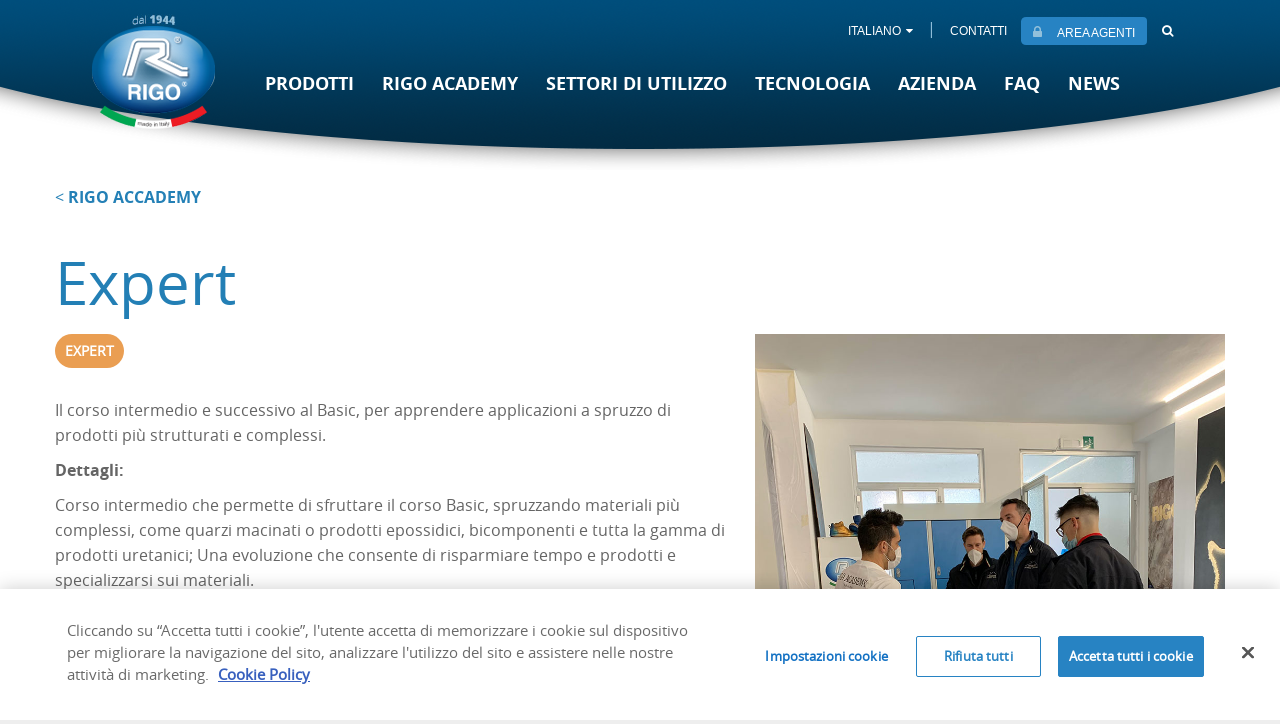

--- FILE ---
content_type: text/html;charset=UTF-8
request_url: http://www.rigosrl.com/home/rigo-academy/expert.html
body_size: 9083
content:
<!DOCTYPE html>
<!--[if lt IE 7]>      <html class="no-js lt-ie9 lt-ie8 lt-ie7" lang="it"> <![endif]-->
<!--[if IE 7]>         <html class="no-js lt-ie9 lt-ie8" lang="it"> <![endif]-->
<!--[if IE 8]>         <html class="no-js lt-ie9" lang="it"> <![endif]-->
<!--[if gt IE 8]><!--> <html class="no-js" lang="it"> <!--<![endif]-->

<head>
<meta charset="utf-8">
<meta http-equiv="X-UA-Compatible" content="IE=edge,chrome=1">

<meta name="keywords" content="Expert" />
<meta name="description" content="" />
<meta name="author" content="" />
<meta name="robots" content="all" />

<meta name="viewport" content="width=device-width, initial-scale=1.0" />

<link href="/docroot/rigo-site/favicon.ico" type="image/x-icon"  rel="shortcut icon" />


<meta name="generator" content="Powered by Magnolia - based on Java Content Repository" />

<title>Expert - Rigo srl </title>


<meta property="og:title" content="Expert - Rigo srl ">
<meta property="og:type" content="article">
<meta property="og:url" content="http://www.rigosrl.com/home/rigo-academy/expert.html">
<meta property="og:image" content="http://www.rigosrl.com/docroot/rigo-site/logo_og.jpg">
<meta property="og:site_name" content="Rigo srl ">
<meta property="og:description" content="">
<link rel="image_src" href="http://www.rigosrl.com/docroot/rigo-site/logo_og.jpg">



<!--<![endif]-->


<link rel="stylesheet" href="/docroot/rigo-site/css/bootstrap.min.css">
<link rel="stylesheet" href="/docroot/rigo-site/css/font-awesome.min.css">
<link rel="stylesheet" href="/docroot/rigo-site/css/jquery.mmenu.all.css">
<link rel="stylesheet" href="/docroot/rigo-site/css/fonts.css">
<link rel="stylesheet" href="/docroot/rigo-site/css/prettyPhoto.css">
<link rel="stylesheet" href="/docroot/rigo-site/css/flexslider.css">
<link rel="stylesheet" href="/docroot/rigo-site/css/dropkick.css">  
<link rel="stylesheet" href="/docroot/rigo-site/css/style.css">


<script src="/docroot/rigo-site/js/vendor/jquery-1.11.2.min.js"></script>
<script src="/docroot/rigo-site/js/vendor/modernizr.custom.2.8.3.min.js"></script>


<link href="/docroot/rigo-site/js/animate.css/animate.min.css" rel="stylesheet">
<script src="/docroot/rigo-site/js/WOW/dist/wow.min.js"></script>
		<script>
		  (function(i,s,o,g,r,a,m){i['GoogleAnalyticsObject']=r;i[r]=i[r]||function(){
		  (i[r].q=i[r].q||[]).push(arguments)},i[r].l=1*new Date();a=s.createElement(o),
		  m=s.getElementsByTagName(o)[0];a.async=1;a.src=g;m.parentNode.insertBefore(a,m)
		  })(window,document,'script','//www.google-analytics.com/analytics.js','ga');
		 
		  ga('create', 'UA-4014173-1', 'auto');
		  ga('send', 'pageview');
		 
		</script>
		<!-- Google tag (gtag.js) -->
		<script async src="https://www.googletagmanager.com/gtag/js?id=G-NH387DB3XE"></script>
		<script>
		  window.dataLayer = window.dataLayer || [];
		  function gtag(){dataLayer.push(arguments);}
		  gtag('js', new Date());		
		  gtag('config', 'G-NH387DB3XE');
		</script>
<meta name="google-site-verification" content="Zqb_hFBAxgh-F4raVa0FpSS5AR8CDQIm55Qnqm1kPZU" />
   	<!-- Inizio informativa di consenso dei cookie OneTrust per www.rigosrl.com -->
	<script type="text/javascript" src=https://cdn.cookielaw.org/consent/95b548b4-64d1-49d8-8872-489c44ebc813/OtAutoBlock.js ></script>
	<script src=https://cdn.cookielaw.org/scripttemplates/otSDKStub.js data-document-language="true" type="text/javascript" charset="UTF-8" data-domain-script="95b548b4-64d1-49d8-8872-489c44ebc813" ></script>
	<script type="text/javascript">
	function OptanonWrapper() { }
	</script>
	<!-- Fine informativa di consenso dei cookie OneTrust per www.rigosrl.com -->
   
</head>



<body id="course">
	<!--[if lt IE 7]>
    	<p class="browsehappy">You are using an <strong>outdated</strong> browser. Please <a href="http://browsehappy.com/">upgrade your browser</a> to improve your experience.</p>
    <![endif]-->

    


	
	
<div id="main-container">
	
	<div class="header-wrapper">
	    <header id="header-main">
	        <div id="bkg-header">
	            <div class="general-wrapper">




<a href="/home.html"  id="wrapper-logo" title="Homepage">
	 
	 
    <span data-picture data-alt="Rigo" id="logo-main" class="pull-left transition-3s" >
        <span data-src="/docroot/rigo-site/img/logo-rigo.png"></span>
        <span data-src="/docroot/rigo-site/img/logo-rigo-2x.png" data-media="(min-device-pixel-ratio:1.5), (-webkit-min-device-pixel-ratio:1.5)"></span>
    </span>
</a>
<div id="mobile-menu-wrapper">
    <a id="menu-switch" href="#main-menu" class="hidden-md hidden-lg"><i class="fa fa-bars"></i></a>
</div>
<nav id="utilities-menu" class="pull-right">
    <ul class="list-unstyled">
        <li class="lang-nav hidden-xs hidden-sm">
        			<a href="#">ITALIANO<i class="fa fa-caret-down lmargin-5"></i></a>      			
        	
        	<ul class="list-unstyled lang-menu">	            	
	        			<li><a href="/en/home/rigo-academy/expert.html">ENGLISH</a></li>
	        			<li><a href="/de/home/rigo-academy/expert.html">GERMAN</a></li>
        	</ul>       	
        	
        </li>
        <li class="lang-nav-mobile hidden-md hidden-lg">
            <ul class="list-unstyled">
	                <li><a href="#" class="active">IT</a></li>		
	                <li class="utilities-separator">|</li>			
	                <li><a href="/en/home/rigo-academy/expert.html">EN</a></li>		
	                <li class="utilities-separator">|</li>			
	                <li><a href="/de/home/rigo-academy/expert.html">DE</a></li>		
	                			
            </ul>
        </li>
        <li class="utilities-separator hidden-xs hidden-sm">|</li>
        <li class="hidden-xs hidden-sm"><a href="/home/tools/form/contatti.html"><span class="ucase">Contatti</span></a></li>
        <li><a class="btn btn-reserved round5" href="http://ordini.rigosrl.com/_ordini/default.cfm" target="_blank"><i class="fa fa-lock"></i><span class="hidden-xs hidden-sm">AREA AGENTI</span></a></li>
        <li class="search-menu hidden-xs hidden-sm">
            <form name="search_form" id="search_form" action="/home/search-results.html" method="get" class="search-header">
                <fieldset>
                    <input type="text" class="round5" name="queryStr" id="search_input" />
                    <a href="#" class="search-btn"><i class="fa fa-search"></i></a>
                </fieldset>
            </form>
        </li>
    </ul>                                
</nav>
	<nav id="main-menu" class="pull-left hideloading">
		<ul class="list-unstyled">                                    
		    <li class="search-menu-main">
		        <form name="search_form_main" id="search_form_main" action="/home/search-results.html" method="get" class="search-header-main">
		            <fieldset>
		                <input type="text" class="round5" name="queryStr" id="search_input_main" />
		            </fieldset>
		        </form>
		        <a href="#" class="search-btn-main"><i class="fa fa-search"></i></a>
		    </li>


              
              

              
              
	              <li  >
	                      <a href="/home/prodotti.html"><span>Prodotti</span></a>
	
	                 	<ul class="list-unstyled submenu">

              
              
				<li class="col-xs-12 col-sm-12 col-md-2 col-lg-2">
					<a href="/home/prodotti/aerografi.html">
						    <div class="img-wrapper hidden-xs hidden-sm">
						        <img src="/dam/jcr:8863504e-9be5-4a3c-b6ea-c8fc655e96f2/product-submenu-3.jpg" alt="Aerografi" class="transition-1s" />
						    </div>
					    <span>Aerografi</span>
				    </a>
				</li>              

              
              
				<li class="col-xs-12 col-sm-12 col-md-2 col-lg-2">
					<a href="/home/prodotti/turbine.html">
						    <div class="img-wrapper hidden-xs hidden-sm">
						        <img src="/dam/jcr:552fa389-2a25-4f78-a551-de71555463f3/product-submenu-1.jpg" alt="Turbine" class="transition-1s" />
						    </div>
					    <span>Turbine</span>
				    </a>
				</li>              

              
              
				<li class="col-xs-12 col-sm-12 col-md-2 col-lg-2">
					<a href="/home/prodotti/stazioni-HVLP.html">
						    <div class="img-wrapper hidden-xs hidden-sm">
						        <img src="/dam/jcr:67265f6a-5c57-4ba0-abb1-5120f46e040f/pmr80.png" alt="Attrezzature HVLP a zaino" class="transition-1s" />
						    </div>
					    <span>Attrezzature HVLP a zaino</span>
				    </a>
				</li>              

              
              
				<li class="col-xs-12 col-sm-12 col-md-2 col-lg-2">
					<a href="/home/prodotti/macchinari.html">
						    <div class="img-wrapper hidden-xs hidden-sm">
						        <img src="/dam/jcr:8970fc01-3323-48d2-a93f-392be144dea9/macchinari_menu.png" alt="Cart Turbine" class="transition-1s" />
						    </div>
					    <span>Cart Turbine</span>
				    </a>
				</li>              

              
              
				<li class="col-xs-12 col-sm-12 col-md-2 col-lg-2">
					<a href="/home/prodotti/accessori.html">
						    <div class="img-wrapper hidden-xs hidden-sm">
						        <img src="/dam/jcr:f999d83d-d536-4593-a277-66bb3f367e49/product-submenu-5.jpg" alt="Accessori" class="transition-1s" />
						    </div>
					    <span>Accessori</span>
				    </a>
				</li>              

              
              
				<li class="col-xs-12 col-sm-12 col-md-2 col-lg-2">
					<a href="/home/prodotti/pistole-1K-PU.html">
						    <div class="img-wrapper hidden-xs hidden-sm">
						        <img src="/dam/jcr:74bc4032-7214-4496-93b3-8fcd2de2aa5d/product-submenu-6.jpg" alt="Pistole 1K PU" class="transition-1s" />
						    </div>
					    <span>Pistole 1K PU</span>
				    </a>
				</li>              

              
              
				<li class="col-xs-12 col-sm-12 col-md-2 col-lg-2">
					<a href="/home/prodotti/aerografi-HP.html">
						    <div class="img-wrapper hidden-xs hidden-sm">
						        <img src="/dam/jcr:78a463ff-8dfb-4adf-a5fb-347b94e694e8/aerografi_menu.jpg" alt="Aerografi HP" class="transition-1s" />
						    </div>
					    <span>Aerografi HP</span>
				    </a>
				</li>              

              
              
				<li class="col-xs-12 col-sm-12 col-md-2 col-lg-2">
					<a href="/home/prodotti/sanitary.html">
						    <div class="img-wrapper hidden-xs hidden-sm">
						        <img src="/dam/jcr:b36dc97f-42b7-4b81-8ea9-65c92f192a4f/product-submenu-7.png" alt="Sanitary" class="transition-1s" />
						    </div>
					    <span>Sanitary</span>
				    </a>
				</li>              

              
              
				<li class="col-xs-12 col-sm-12 col-md-2 col-lg-2">
					<a href="/home/prodotti/catalogo.html">
						    <div class="img-wrapper hidden-xs hidden-sm">
						        <img src="/dam/jcr:4b6af476-f50b-4907-b37f-709c7d8727d7/product-submenu-8.jpg" alt="Catalogo" class="transition-1s" />
						    </div>
					    <span>Catalogo</span>
				    </a>
				</li>              

              
              
				<li class="col-xs-12 col-sm-12 col-md-2 col-lg-2">
					<a href="/home/prodotti/pompe-airless.html">
						    <div class="img-wrapper hidden-xs hidden-sm">
						        <img src="/dam/jcr:16e2fe7a-b17e-4c6c-bb63-4554c50c768f/Pompe-airless.png" alt="Pompe Airless" class="transition-1s" />
						    </div>
					    <span>Pompe Airless</span>
				    </a>
				</li>              

              
              
				<li class="col-xs-12 col-sm-12 col-md-2 col-lg-2">
					<a href="/home/prodotti/Pistole-per-silicone.html">
						    <div class="img-wrapper hidden-xs hidden-sm">
						        <img src="/dam/jcr:e13f9cd3-49ec-4f6e-9303-c1c0c2e6bd40/Pistole-silicone-menu.png" alt="Pistole per silicone" class="transition-1s" />
						    </div>
					    <span>Pistole per silicone</span>
				    </a>
				</li>              
	                    </ul>	                    
	              </li>

              
              
	              <li class="only-text-menu" >
	                      <a href="/home/rigo-academy.html"><span>Rigo Academy</span></a>
	
	                 	<ul class="list-unstyled submenu">


              
              
	              <li  >
	                      <a href="/home/rigo-academy/home-edition.html"><span>Advanced  - Home Edition </span></a>
	
	              </li>

              
              
	              <li  >
	                      <a href="/home/rigo-academy/basic.html"><span>Basic</span></a>
	
	              </li>

              
              
	              <li  >
	                          <a href=""><span>	                         Expert
</span></a>
	
	              </li>

              
              
	              <li  >
	                      <a href="/home/rigo-academy/master.html"><span>Master</span></a>
	
	              </li>
	                    </ul>	                    
	              </li>

              
              
	              <li  >
	                      <a href="/home/settori-utilizzo.html"><span>Settori di utilizzo</span></a>
	
	              </li>

              
              
	              <li class="only-text-menu" >
	                      <a href="/home/tecnologia.html"><span>Tecnologia</span></a>
	
	                 	<ul class="list-unstyled submenu">


              
              
	              <li  >
	                      <a href="/home/tecnologia/HVLP.html"><span>Cos&#039;è HVLP</span></a>
	
	              </li>

              
              
	              <li  >
	                      <a href="/home/tecnologia/LVLP.html"><span>Cos&#039;è LVLP</span></a>
	
	              </li>

              
              
	              <li  >
	                      <a href="/home/tecnologia/VANTAGGI.html"><span>Vantaggi HVLP</span></a>
	
	              </li>
	                    </ul>	                    
	              </li>

              
              
	              <li class="only-text-menu" >
	                      <a href="/home/azienda.html"><span>Azienda</span></a>
	
	                 	<ul class="list-unstyled submenu">


              
              
	              <li  >
	                      <a href="/home/azienda/filosofia-mission.html"><span>Filosofia Mission</span></a>
	
	              </li>

              
              
	              <li  >
	                      <a href="/home/azienda/storia.html"><span>Storia</span></a>
	
	              </li>

              
              
	              <li  >
	                      <a href="/home/azienda/distributori.html"><span>Distributori</span></a>
	
	              </li>

              
              
	              <li  >
	                      <a href="/home/azienda/certificazioni.html"><span>Certificazioni</span></a>
	
	              </li>

              
              
	              <li  >
	                      <a href="/home/azienda/careers.html"><span>Careers</span></a>
	
	              </li>
	                    </ul>	                    
	              </li>

              
              
	              <li  >
	                      <a href="/home/faq.html"><span>Faq</span></a>
	
	              </li>

              
              
	              <li  >
	                      <a href="/home/novita-eventi.html"><span>News</span></a>
	
	              </li>
		    <li class="visible-xs visible-sm hidden-md hidden-lg"><a href="/home/tools/form/contatti.html"><span>Contatti</span></a></li>
		</ul> 
	</nav>
	<div id="desktop-menu-wrapper">
	</div>

	                <div class="clearfix"></div>
	            </div>
	        </div>
	        <div class="clearfix"></div>
	    </header>
	</div> 
	
<section id="section-header" class="no-header">
    <div class="general-wrapper">
        <div class="row header-container">
            <div class="col-xs-12 col-sm-6 col-md-6 col-lg-6">
                &nbsp;
            </div>
        </div>
    </div>
</section>



<section id="section-intro-course" class="bg-white bpadding-40">
    <div class="general-wrapper">
			<div class="row">
				<div class="col-xs-12 col-sm-12 col-md-12 col-lg-10 intro">
						<a href="/home/rigo-academy.html" class="bpadding-40" style="display:inline-block;"><span>&lt;&nbsp;</span><strong>RIGO ACCADEMY</strong></a>
					<h1>Expert</h1>
				</div>
				<div class="col-xs-12 col-sm-12 col-md-12 col-lg-2">
				</div>
			</div>
			<div class="row">
				<div class="col-xs-12 col-sm-12 col-md-12 col-lg-7">
					<div class="levelContainer expert bpadding-30">
						<span class="level">
								expert
						</span>
					</div>
					<div class="fck-text bpadding-20"><p>Il corso intermedio e successivo al Basic, per apprendere applicazioni a spruzzo di prodotti pi&ugrave; strutturati e complessi. &nbsp;</p>

<p><strong>Dettagli: </strong></p>

<p>Corso intermedio che permette di sfruttare il corso Basic, spruzzando materiali pi&ugrave; complessi, come quarzi macinati o prodotti epossidici, bicomponenti e tutta la gamma di prodotti uretanici; Una evoluzione che consente di risparmiare tempo e prodotti e specializzarsi sui materiali.</p>

<p>Il corso fornisce nozioni per la certificazione del &ldquo;Pittore Edile e relative specializzazioni&rdquo; ai sensi della norma UNI11704</p>

<p>Ogni partecipante a fronte di un test teorico/pratico ricever&agrave; una valutazione e un diploma di partecipazione.</p>

<p>Otto ore di corso con teoria, pratica e test.</p>
<br>
<p style="color:#237fb5;font-size:18px;"><strong>RICHIEDI INFORMAZIONI</strong></p>

<p>Chiedi informazioni scrivendo a&nbsp;<a href="mailto:rigoacademy@rigosrl.com?subject=Richiesta%20informazioni%20per%20corso%20Expert">rigoacademy@rigosrl.com</a></p>
</div>
						<h4>QUANDO:</h4>
						<p class="bpadding-20">
							Settembre
								<br /><strong>Orari:</strong>dalle ore 8,30 alle ore 17,30 (pausa pranzo e caffè)
						</p>
						<h4>DOVE: </h4>
						<p class="bpadding-20">
							Da definire
							
						</p>
						<h4>REQUISITI </h4>
						<p class="bpadding-20">Aver partecipato ad un corso Rigo Academy Basic e conoscere il sistema HVLP RIGO </p>
					
					<div class="product-btn-wrapper">
							<a href="#" id="openForm" class="btn btn-small ucase displayblock">Iscriviti ora</a>
					</div>
				</div>
				<div class="col-xs-12 col-sm-12 col-md-12 col-lg-5">
						<img class="max" src="/dam/jcr:5f9aee6e-f5cc-4345-823c-4f882579f8c3/Expert.JPG" alt="Expert" />
				</div>
			</div>
    </div>
</section>

	<div class="clearfix"></div>
	<div id="content-wrapper">



<div id="form-container-course" class="displaynone">
<section class="bg-white">
	<div class="general-wrapper">
		 <div class="row ">
	        <div class="col-xs-12 col-sm-12 col-md-12 col-lg-12 ">
	        	<div class="bg-gray" style="padding:50px 100px 10px 100px; position:relative;">
	        	<a href="#" id="closeForm">X</a>
								
				
					    <div class="text">
					        <h3>Iscrizione al corso</h3>
					        
					
											        
					    </div><!-- end text -->
				    </div>
				</div>
		    </div>
		    
			    <div class="form-wrapper" >
			        <form id="form0" method="post" action="" enctype="multipart/form-data" >
			            <div class="form-item-hidden">
			                <input type="hidden" name="mgnlModelExecutionUUID" value="a348bb35-0656-420d-ba50-6775d20a3cd0" />
			                <input type="hidden" name="field" value="" />
			            </div><!-- end form-item-hidden -->
						




<fieldset>
		<div class="contact-box vpadding-30">
		    <div class="row">





	<div class="col-xs-10 col-sm-5 col-md-5 col-lg-5 col-xs-offset-1 col-sm-offset-1">
		
		
		    <label for="name" id="label-name">
		        <span>
		            Nome
		            <dfn class="requiredDfn hide" title="required">*</dfn>
		        </span>
		    </label>
		<input  type="text" name="name" id="name" value="" maxlength="50"/>
	</div>





	<div class="col-xs-10 col-sm-5 col-md-5 col-lg-5 col-xs-offset-1 col-sm-offset-0">
		
		
		    <label for="surname" id="label-surname">
		        <span>
		            Cognome
		                <dfn title="required">*</dfn>
		            <dfn class="requiredDfn hide" title="required">*</dfn>
		        </span>
		    </label>
		<input required="required" type="text" name="surname" id="surname" value="" maxlength="50"/>
	</div>
    	<div class="clearfix"></div>





	<div class="col-xs-10 col-sm-5 col-md-5 col-lg-5 col-xs-offset-1 col-sm-offset-1">
		
		
		    <label for="company" id="label-company">
		        <span>
		            Azienda
		            <dfn class="requiredDfn hide" title="required">*</dfn>
		        </span>
		    </label>
		<input  type="text" name="company" id="company" value="" maxlength="50"/>
	</div>





	<div class="col-xs-10 col-sm-5 col-md-5 col-lg-5 col-xs-offset-1 col-sm-offset-0">
		
		
		    <label for="iva" id="label-iva">
		        <span>
		            Partita IVA
		            <dfn class="requiredDfn hide" title="required">*</dfn>
		        </span>
		    </label>
		<input  type="text" name="iva" id="iva" value="" maxlength="50"/>
	</div>
    	<div class="clearfix"></div>





	<div class="col-xs-10 col-sm-5 col-md-5 col-lg-5 col-xs-offset-1 col-sm-offset-1">
		
		
		    <label for="cf" id="label-cf">
		        <span>
		            Codice Fiscale
		                <dfn title="required">*</dfn>
		            <dfn class="requiredDfn hide" title="required">*</dfn>
		        </span>
		    </label>
		<input required="required" type="text" name="cf" id="cf" value="" maxlength="50"/>
	</div>





	<div class="col-xs-10 col-sm-5 col-md-5 col-lg-5 col-xs-offset-1 col-sm-offset-0">
		
		
		    <label for="email" id="label-email">
		        <span>
		            Indirizzo email 
		                <dfn title="required">*</dfn>
		            <dfn class="requiredDfn hide" title="required">*</dfn>
		        </span>
		    </label>
		<input required="required" type="text" name="email" id="email" value="" maxlength="50"/>
	</div>
    	<div class="clearfix"></div>




		<div class="col-xs-10 col-sm-10 col-md-10 col-lg-10 col-xs-offset-1 col-sm-offset-1">
	         
	        <label class="title-label" for="nights">
	            <span>
	            Pernottamento
	            </span>
	        </label>
    

	   
	
	                <div class="form-item">
	                    <input  type="radio" id="nights_0" name="nights" value="0"  />
	                    <label class="small-label" for="nights_0">nessuno</label>
	                </div><!-- end form-item -->
	
	                <div class="form-item">
	                    <input  type="radio" id="nights_1" name="nights" value="1"  />
	                    <label class="small-label" for="nights_1">1 notte + 100€</label>
	                </div><!-- end form-item -->
	
	                <div class="form-item">
	                    <input  type="radio" id="nights_2" name="nights" value="2"  />
	                    <label class="small-label" for="nights_2">2 notti + 200€</label>
	                </div><!-- end form-item -->
	
	                <div class="form-item">
	                    <input  type="radio" id="nights_3" name="nights" value="3"  />
	                    <label class="small-label" for="nights_3">3 notti + 300€</label>
	                </div><!-- end form-item -->
	            <div id="checkbox-error" class="text error" style="display:none">
	                <ul>
	                    <li>Please check at least one of the checkboxes</li>
	                </ul>
	            </div>
	   

	</div>





		<div class="col-xs-10 col-sm-7 col-md-7 col-lg-7 col-xs-offset-1 col-sm-offset-1">
	
    		
		    <label for="note">
		        <span>
		            Eventuali dubbi o richieste
		        </span>
		    </label>
    	<textarea  id="note" name="note" rows="10"></textarea>
    	
    </div>
    	<div class="clearfix"></div>




		<div class="col-xs-10 col-sm-10 col-md-10 col-lg-10 col-xs-offset-1 col-sm-offset-1">
	         
	        <label class="title-label" for="privacy">
	            <span>
	            Informativa Privacy
	                <dfn title="required">*</dfn>
	            </span>
	        </label>
    

	   
	            <textarea readonly>Richiesta di informazioni da parte degli utenti via WEB
(ai sensi dell'art. 13 del Codice in materia di protezione dei dati personali)

I Suoi dati personali saranno da noi trattati manualmente e con mezzi informatici per:
 a) dar seguito alle Sue richieste;
 b) per attività promozionali e invio periodico di materiale informativo in merito alle strutture, le attività e le caratteristiche di RIGO S.r.l. In ordine a tale finalità, i suoi dati potranno essere comunicati ai soggetti dei quali Lei abbia chiesto maggiori informazioni; tali soggetti sono enti pubblici, associazioni di categoria locali, aziende private.

I Suoi dati potranno altresì essere comunicati a terzi, per trattamenti strettamente connessi e funzionali al soddisfacimento delle sue richieste (società di postalizzazione, fornitori di servizi telematici e/o informatici). Il rilascio delle Sue informazioni non è obbligatorio, ma necessario nella misura in cui sia strumentale a farle pervenire efficacemente le informazioni desiderate. 

I dati non saranno diffusi. Infine, Le ricordiamo che per far valere i diritti previsti dall'articolo 7 del Codice in materia di protezione dei dati personali – quali la richiesta di accesso ai propri dati, verifica delle informazioni trattate, delle finalità, o anche richieste di cancellazione, rettifica o aggiornamento) può rivolgersi al Titolare del Trattamento, scrivendo a scrivendo a RIGO S.r.l. - C.P. 103  - 21057 Olgiate Olona (VA).</textarea>
	
	                <div class="form-item">
	                    <input required="required" type="checkbox" id="privacy_0" name="privacy" value="1"  />
	                    <label class="small-label" for="privacy_0">Ai sensi dell’art. 23 in materia di protezione dei dati personali  do il consenso per le finalità di cui al punto b) dell’informativa</label>
	                </div><!-- end form-item -->
	            <div id="checkbox-error" class="text error" style="display:none">
	                <ul>
	                    <li>Please check at least one of the checkboxes</li>
	                </ul>
	            </div>
	   

	</div>





	<div class="col-xs-10 col-sm-5 col-md-5 col-lg-5 col-xs-offset-1 col-sm-offset-1">
		
			<div class="col-sm-8">
				<input type="hidden" name="token" id="token" value="rigo-site-4598488016150159200" /> 
				<img id="captchaImg" class="captchaImg" src="http://captcha2.tinext.net/captcha/captcha?token=rigo-site-4598488016150159200" alt="" /><br/> 
				<script type="text/javascript">
				$(function() {
					$('#reload-captcha').on('click', function(event) {
						event.preventDefault();
						var tokenL = (Math.random() * 1000000000000000000);
						var newSrc = "http://captcha2.tinext.net/captcha/captcha?token=rigo-site-"+tokenL;
						//var newSrc = "http://captcha2.tinext.net" + "/captcha" + "/captcha?token=" + tokenL;
						$("#captchaImg").attr("src", newSrc);
						$("#captcha-code").val("");
						$("#token").val("rigo-site-"+tokenL);
					});
				}); 						
				</script> 
				<div style="cursor:pointer;">
					<i id="reload-captcha"  class="reload-captcha" style="" href="">
						Ricarica il codice
					</i>
				</div>
				<br /><br />
			</div>
			
		
		    <label for="captcha-code" id="label-captcha-code">
		        <span>
		            Inserire il codice
		                <dfn title="required">*</dfn>
		            <dfn class="requiredDfn hide" title="required">*</dfn>
		        </span>
		    </label>
		<input required="required" type="text" name="captcha-code" id="captcha-code" value="" maxlength="50"/>
	      <span>Prima di inviare la richiesta controllare dati inseriti! Grazie.</span>
	</div>
    	<div class="clearfix"></div>

<div class="row last-row">
	<div class="col-xs-10 col-sm-10 col-md-10 col-lg-10 col-xs-offset-1 col-sm-offset-1 form-btn">
		<div class="button-wrapper" >
		
		
		
		    <input type="submit" class="btn btn-dark btn-small" value="Invia la richiesta" />
		
		</div><!-- end navigation-button-wrapper -->
	</div>
</div>		    </div>
	    </div>
    
</fieldset>
			            	
			        </form>
			        
			        <script>
						$(document).ready(function() {
						
							$.validator.setDefaults({ 
							    ignore: []
							});
						
							$('#form0').validate({
								ignore: [],
								highlight: 
									function(element){
										$(element).parent().addClass("hasError");
									},
								unhighlight:
									function(element){
										$(element).parent().removeClass("hasError");
									}
							});
						});
												
					</script>
			    </div><!-- end form-wrapper -->
    </div>
</section>
</div>
    </div>
    


<footer id="footer-main" class="vpadding-30">
	<div class="general-wrapper">
		<div class="row">
		    <div class="col-xs-12 col-sm-6 col-md-4 col-lg-4 footer-company">
		        <h5>Chi siamo</h5>
		        <p><strong>Rigo&reg;</strong> siamo una azienda storica del settore, specializzata dal 1944 nella produzione di apparecchiature ed accessori per la verniciatura a spruzzo con sistema HVLP e LVLP ed HP e dal 1983 anche di pistole per l&rsquo;applicazione di schiuma poliuretanica 1KPU. Esportiamo i nostri prodotti in 63 paesi del mondo. Marchio riconosciuto per professionalit&agrave; ed esperienza maturata in tre generazioni di attivit&agrave; al servizio dei professionisti, Rigo ha sempre sviluppato e fornito attrezzature 100 % made in Italy caratterizzate da altissima qualit&agrave;, efficienza e facilit&agrave; di utilizzo.</p>

		    </div>
		    <div class="col-xs-12 col-sm-6 col-md-4 col-lg-4 footer-contacts">
		        <div class="footer-times round5">
		            <h5>ORARI UFFICIO</h5>
		            <i class="fa fa-clock-o"></i>
		            <p>I nostri uffici sono aperti<br />
dal luned&igrave; al venerd&igrave;<br />
dalle ore 08,00 alle ore 12,00<br />
e dalle ore 13,30 alle 17,30</p>

		        </div>
		        <p>Via Unit&agrave; d&#39;Italia 85 - 21057 Olgiate Olona (VA) - ITALY<br />
Tel.: +39 0331 633281</p>

		        	<a href="mailto:&#105;&#110;&#102;&#111;&#046;&#114;&#105;&#103;&#111;&#064;&#114;&#105;&#103;&#111;&#115;&#114;&#108;&#046;&#099;&#111;&#109;">&#105;&#110;&#102;&#111;&#046;&#114;&#105;&#103;&#111;&#064;&#114;&#105;&#103;&#111;&#115;&#114;&#108;&#046;&#099;&#111;&#109;</a></p>
		        <br />
		        <a href=" https://www.italianidentityindex.it/portfolio-items/rigo/" target="_blank" title="italianidentityindex">
		        	<img src="/docroot/rigo-site/img/italian-identiy-index.png" alt="italianidentityindex" />
		        </a>
		        <a href="https://www.confindustriavarese.it" target="_blank" title="confindustria" style="margin-left:20px;">
		        	<img src="/docroot/rigo-site/img/confindustria.png" alt="confindustria" />
		        </a>
		    </div> 
		    <div class="col-xs-12 col-sm-12 col-md-4 col-lg-4 social-newsletter-container">
		        <div class="wrapper-footer-social">
		            <h5>SEGUICI SU</h5>
		            <div class="social-list">
		                	<a href="https://www.facebook.com/pages/Rigo-Srl/283256128490253" target="_blank"><img src="/docroot/rigo-site/img/ico-social-facebook.svg" alt="Rigo Faceook" /></a>
							<a href="https://www.instagram.com/rigosrl/" target="_blank"><img src="/docroot/rigo-site/img/ico-social-instagram.svg" alt="Rigo Instagram" /></a>
		                	<a href="https://www.youtube.com/user/rigosrl" target="_blank"><img src="/docroot/rigo-site/img/ico-social-youtube.svg" alt="Rigo Youtube" /></a>
		                	<a href="https://www.linkedin.com/company/rigosrl/" target="_blank"><img src="/docroot/rigo-site/img/ico-social-linkedin.svg" alt="Rigo Linkedin" /></a>
		            </div>
		        </div>
		        <div class="wrapper-footer-newsletter">
		            <h5>ISCRIVITI ALLA NEWSLETTER</h5>
		            <form name="newsletter_form" id="newsletter_form" action="/home/tools/form/iscrizione-newsletter.html" method="GET" class="footer-newsletter">
		                <fieldset>
		                    <input type="text" name="newsletterEmail" id="newsletterEmail" required="required" />
		                    <input type="submit" value="INVIA">
		                </fieldset>
		            </form>
		        </div>
		        
		        
		        
		        
		        
		        
		        





<div class="row tmargin-15 wrapper-element">
					<div class="col-xs-3 col-sm-3 col-md-3 col-lg-3">
							<a href="https://eventsincogne.com/COGNEWORLDCUP/" target="_blank">
								<img src="/dam/jcr:c3ee6628-6f78-4317-9956-c56b6d9a46ff/cogne-ski-cup.png" class="img-center" />
							</a>
					</div>
					<div class="col-xs-3 col-sm-3 col-md-3 col-lg-3">
							<a href="https://www.faf-messe.de/" target="_blank" >
								<img src="/dam/jcr:272d3807-f875-4c8e-97f9-ca0893d94693/faf.png" class="img-center" />
							</a>
					</div>
					<div class="col-xs-3 col-sm-3 col-md-3 col-lg-3">
							<a href="https://fel.edilizialeggera.it/" target="_blank" >
								<img src="/dam/jcr:0bb30763-cf66-456f-864e-2983c5c14dbb/festival_edilizia.png" class="img-center" />
							</a>
					</div>
					<div class="col-xs-3 col-sm-3 col-md-3 col-lg-3">
							<a href="https://www.facebook.com/events/2189230264476002/" target="_blank" >
								<img src="/dam/jcr:c0618575-f9c7-4840-8941-69a166fc8a55/color_bike.png" class="img-center" />
							</a>
					</div>
				</div>	


				<div class="row tmargin-25 wrapper-element">
					<div class="col-xs-3 col-sm-3 col-md-3 col-lg-3">
							<a href="https://www.colorehobby.it/news/progetti/colore-disabilita-progetto-edilizia-etica-coloraid" target="_blank" >
								<img src="/dam/jcr:07e55ca0-2b20-424c-977d-be91dbc3ef9c/color_aid-23.png" class="img-center" />
							</a>
					</div>
					<div class="col-xs-3 col-sm-3 col-md-3 col-lg-3">
							<a href="https://www.colorehobby.it/news/progetti/colore-disabilita-progetto-edilizia-etica-coloraid" target="_blank" >
								<img src="/dam/jcr:8ba0ba2f-0314-4798-a8d8-0a0ed9d84d63/coloraidlab_logo2023.png" class="img-center" />
							</a>
					</div>
					<div class="col-xs-3 col-sm-3 col-md-3 col-lg-3">
							<a href="https://www.colorehobby.it/news/aziende/pistole-schiume-poliuretaniche-rigo" target="_blank" >
								<img src="/dam/jcr:b23e3708-143a-4e8a-b5c4-3971ceae43af/colore-hobby.png" class="img-center" />
							</a>
					</div>
					<div class="col-xs-3 col-sm-3 col-md-3 col-lg-3">
							<a href="https://www.radiocolore.it/iniziativa/artcolorbike/" target="_blank" >
								<img src="/dam/jcr:22912265-1371-4252-b66a-ee7f72ff26eb/radio-colore.png" class="img-center" />
							</a>
					</div>
				</div>			        
		        
		    </div>
		</div>
		<div class="row">
			
		    <div class="col-xs-12 col-sm-10 col-md-10 col-lg-10 copyright">
		        <p>&copy; <strong>Rigo&reg; S.r.l.</strong> 2026 - Reg.Impr.Varese n. 03130550126 - R.E.A. n. 325456 - Capitale Sociale &euro; 100.000</p>
					<a href="/home/tools/privacy-cookie.html" ><strong>Privacy - Cookies</strong></a>
		    </div>
		    <div class="col-xs-12 col-sm-2 col-md-2 col-lg-2 credits">
		        <a class="pull-right" href="http://www.tinext.com" target="_blank">Solution by Tinext</a>
		    </div>
		</div>
	</div>
</footer>

    
</div>
	


	
<script src="/docroot/rigo-site/js/jquery.mmenu.min.all.js"></script>
<script src="/docroot/rigo-site/js/svg.min.js"></script>

<script src="/docroot/rigo-site/js/jquery.fitvids.js"></script>
<script src="/docroot/rigo-site/js/picturefill.js"></script>
<script src="/docroot/rigo-site/js/jquery.prettyPhoto.js"></script>
<script src="/docroot/rigo-site/js/jquery.flexslider-min.js"></script>
<script src="/docroot/rigo-site/js/dropkick.min.js"></script>

<script src="/docroot/rigo-site/js/plugins.js"></script>
<script src="/docroot/rigo-site/js/main.js"></script>
<script src="/docroot/rigo-site/js/jquery-validation/dist/jquery.validate.min.js"></script>
<script src="/docroot/rigo-site/js/jquery-validation/dist/localization/messages_it.min.js"></script>
</body>
</html>














--- FILE ---
content_type: image/svg+xml;charset=UTF-8
request_url: http://www.rigosrl.com/docroot/rigo-site/img/ico-social-linkedin.svg
body_size: 1863
content:
<?xml version="1.0" encoding="utf-8"?>
<!-- Generator: Adobe Illustrator 17.0.0, SVG Export Plug-In . SVG Version: 6.00 Build 0)  -->
<!DOCTYPE svg PUBLIC "-//W3C//DTD SVG 1.1//EN" "http://www.w3.org/Graphics/SVG/1.1/DTD/svg11.dtd" [
	<!ENTITY ns_extend "http://ns.adobe.com/Extensibility/1.0/">
	<!ENTITY ns_ai "http://ns.adobe.com/AdobeIllustrator/10.0/">
	<!ENTITY ns_graphs "http://ns.adobe.com/Graphs/1.0/">
	<!ENTITY ns_vars "http://ns.adobe.com/Variables/1.0/">
	<!ENTITY ns_imrep "http://ns.adobe.com/ImageReplacement/1.0/">
	<!ENTITY ns_sfw "http://ns.adobe.com/SaveForWeb/1.0/">
	<!ENTITY ns_custom "http://ns.adobe.com/GenericCustomNamespace/1.0/">
	<!ENTITY ns_adobe_xpath "http://ns.adobe.com/XPath/1.0/">
]>
<svg version="1.1" id="Layer_1" xmlns:x="&ns_extend;" xmlns:i="&ns_ai;" xmlns:graph="&ns_graphs;"
	 xmlns="http://www.w3.org/2000/svg" xmlns:xlink="http://www.w3.org/1999/xlink" x="0px" y="0px" width="31px" height="31px"
	 viewBox="0 0 31 31" enable-background="new 0 0 31 31" xml:space="preserve">
<metadata>
	<sfw  xmlns="&ns_sfw;">
		<slices></slices>
		<sliceSourceBounds  width="31" height="31" y="268" x="644" bottomLeftOrigin="true"></sliceSourceBounds>
	</sfw>
</metadata>
<g>
	<path fill="#007BB5" d="M31,29.062C31,30.132,30.132,31,29.062,31H1.937C0.868,31,0,30.132,0,29.062V1.937C0,0.868,0.868,0,1.937,0
		h27.125C30.132,0,31,0.868,31,1.937V29.062z"/>
	<g>
		<rect x="6.781" y="10.656" fill="#FFFFFF" width="3.875" height="13.562"/>
		<path fill="#FFFFFF" d="M19.858,10.656c-2.704,0-3.169,0.986-3.39,1.937v-1.937h-3.875v13.562h3.875v-7.75
			c0-1.256,0.681-1.937,1.937-1.937c1.226,0,1.937,0.666,1.937,1.937v7.75h3.875v-6.781C24.218,13.562,23.714,10.656,19.858,10.656z
			"/>
		<circle fill="#FFFFFF" cx="8.719" cy="7.75" r="1.937"/>
	</g>
</g>
</svg>


--- FILE ---
content_type: image/svg+xml;charset=UTF-8
request_url: http://www.rigosrl.com/docroot/rigo-site/img/ico-social-instagram.svg
body_size: 32865
content:
<?xml version="1.0" encoding="utf-8"?>
<!-- Generator: Adobe Illustrator 23.0.1, SVG Export Plug-In . SVG Version: 6.00 Build 0)  -->
<!DOCTYPE svg PUBLIC "-//W3C//DTD SVG 1.0//EN" "http://www.w3.org/TR/2001/REC-SVG-20010904/DTD/svg10.dtd" [
	<!ENTITY ns_extend "http://ns.adobe.com/Extensibility/1.0/">
	<!ENTITY ns_ai "http://ns.adobe.com/AdobeIllustrator/10.0/">
	<!ENTITY ns_graphs "http://ns.adobe.com/Graphs/1.0/">
	<!ENTITY ns_vars "http://ns.adobe.com/Variables/1.0/">
	<!ENTITY ns_imrep "http://ns.adobe.com/ImageReplacement/1.0/">
	<!ENTITY ns_sfw "http://ns.adobe.com/SaveForWeb/1.0/">
	<!ENTITY ns_custom "http://ns.adobe.com/GenericCustomNamespace/1.0/">
	<!ENTITY ns_adobe_xpath "http://ns.adobe.com/XPath/1.0/">
]>
<svg version="1.0" id="Layer_1" xmlns:x="&ns_extend;" xmlns:i="&ns_ai;" xmlns:graph="&ns_graphs;"
	 xmlns="http://www.w3.org/2000/svg" xmlns:xlink="http://www.w3.org/1999/xlink" x="0px" y="0px" width="31px" height="31px"
	 viewBox="0 0 31 31" style="enable-background:new 0 0 31 31;" xml:space="preserve">
<style type="text/css">
	.st0{fill-rule:evenodd;clip-rule:evenodd;fill:url(#SVGID_1_);}
	.st1{fill-rule:evenodd;clip-rule:evenodd;fill:#FFFFFF;}
</style>
<switch>
	<foreignObject requiredExtensions="&ns_ai;" x="0" y="0" width="1" height="1">
		<i:pgfRef  xlink:href="#adobe_illustrator_pgf">
		</i:pgfRef>
	</foreignObject>
	<g i:extraneous="self">
		<g>
			<g>
				<linearGradient id="SVGID_1_" gradientUnits="userSpaceOnUse" x1="25.8834" y1="24.9067" x2="4.6707" y2="5.6894">
					<stop  offset="0" style="stop-color:#FEC053"/>
					<stop  offset="0.3273" style="stop-color:#F2203E"/>
					<stop  offset="0.6485" style="stop-color:#B729A8"/>
					<stop  offset="1" style="stop-color:#5342D6"/>
				</linearGradient>
				<path class="st0" d="M5.2,0h20.7C28.7,0,31,2.3,31,5.2v20.7c0,2.8-2.3,5.2-5.2,5.2H5.2C2.3,31,0,28.7,0,25.8V5.2
					C0,2.3,2.3,0,5.2,0L5.2,0z"/>
			</g>
			<g>
				<path class="st1" d="M22.7,15.5c0-4-3.2-7.2-7.2-7.2c-4,0-7.2,3.2-7.2,7.2c0,4,3.2,7.2,7.2,7.2C19.5,22.7,22.7,19.5,22.7,15.5
					L22.7,15.5z M22.6,7.3c-0.6,0-1.2,0.5-1.2,1.2c0,0.6,0.5,1.2,1.2,1.2c0.6,0,1.2-0.5,1.2-1.2C23.7,7.8,23.2,7.3,22.6,7.3
					L22.6,7.3z M9.6,5.6h11.8c2.2,0,4,1.8,4,4v11.8c0,2.2-1.8,4-4,4H9.6c-2.2,0-4-1.8-4-4V9.6C5.6,7.4,7.4,5.6,9.6,5.6L9.6,5.6z
					 M21.4,4.3H9.6c-2.9,0-5.3,2.4-5.3,5.3v11.8c0,2.9,2.4,5.3,5.3,5.3h11.8c2.9,0,5.3-2.4,5.3-5.3V9.6C26.7,6.7,24.3,4.3,21.4,4.3
					L21.4,4.3z M9.8,15.5c0-3.2,2.6-5.7,5.7-5.7s5.7,2.6,5.7,5.7c0,3.2-2.6,5.7-5.7,5.7S9.8,18.7,9.8,15.5L9.8,15.5z"/>
			</g>
		</g>
	</g>
</switch>
<i:pgf  id="adobe_illustrator_pgf">
	<![CDATA[
	eJzdvVd7KjmwKHqe1/fxH8ARTOocnInONjbOGUPbZhkDJkzYD/e33yp1zk2YObOPe4YF3eoqqVRJ
JZW0nKjVs4VW703JsjkqHvu1vFwaKI1Rb7AeJ7fjB53OeDga4K3kRSpOizkKSxUOpBet5LUyGLZ7
3fU4AyByND6t4vvJWqPXacQvxu/vvW47/pi8bHeVv0aPqVQ8mcJSl+1RR4Fy7WYvO+w1241O9r3R
VN56va/c8I+PlFEbgF5ujKAok6fpPEMxVJxm1lkhXjshZRrdPxrDYft/oAQtsBKLN4u9cbfV7n4U
e3+tx6l4lo6z8B+Dj/bbF8rQ+ZzKUeSPlWleYGSWJ+Vp+118u9xrjr+V7qg26DWV4bDU6/QGw/V4
6e9GN37S+IAnjfid0un0/oTShQP+pdruKECQ78YoTrOEeoUDmnkpjtud1un4+00BWvGcep99IfCu
hgAIYOJ3cl98OfiGW3VlNII6AzrSCRd7RWstsB14JR8ulI826TSg3FNKhzzo9b8bg6+hWo40T3t0
qXz3O0BhQgyaz/GOD70YtIQUyTIyBY+yrIT/sAwNnxxNGwVNGil/tJU/1+Onva6ikaMwGNXVruI4
ilI/tUcX444yuOq2R1BFgdyTVXqc9FpKB94wQVQ7jY+h3mDa/NRKXDYGH8oIurnXGY8Ic0oGFqD5
ceNvBTuN1pCc9ZXuZe+aVDVLC1xO4mkKOImRRUmIw9ecbPmLszmZFsw/EaSCF+MyJcQZgVSFRwbl
jdrR5qdWB0SI6PSKiNidNejhs0H7o91dzyLULCvIWu/vDdots/NFJi6pH6TNOUllUpqWGUpm5Kh3
1NaIAs1LNMdEuaORC4g/GildnX7AzKUTC2tSuZM6tqfSbZV638gHQyKRwJRd4NdO70N7av4gzwDE
uK8RiNx4AbapDdpdBBz7dao+k15qnTE83Bv0xv2D7nsv9iupqqprpQnqCHirFT97+w0/QNEQsYlf
DhpNgAG/jTK5RrufCgEI7RwocfUpvEt+6v9Geb+svIPcmwDUu5XuH0qn17cAVstFgVjrNLqNQZw8
MAAet/+AJw2gkwkSCyqj20gwgQP7QBYChZRxwA8oYHkUBdUxWAAnCHKvMRj92Rt8YYeZ9ian/KWE
Qax/KaPmpxOmdndqqLXG6DNe7Cjd1tCggvrTpDBSXb0XpeWlRqfT/hg0+p/tZrw4GA8/45e9XseA
7vHcwGR9Rh7hm1GQ1v/+fut12sNvA431Tg3I0252lPrfw5ESjftQ7Afds65KH3crtALOBoC+Vt+Z
qPb/LjbjLS9M8PB/E5Z6k1DGC4f9kYFHu/0fxKJ3cqXVBuH1UVCBZep/NkAZHLffQgQVyfze7rag
3vVxe6SYstn77qO3GK9/NvoKkRy9ZN0Eyb+ARbNarGw29ouOF7tWi7Y3aLTaYBDB673qdhvfYKo+
tFtxAeB43QUTz8WLrdivh9ivzdgvXuJlvsSX+apAC4zAoQMiyEJBKAkVoSpSIi2yIicKoihKoiwW
xZJYEasSLTESK/GSIEmSLBWlklSWKlJVBq9IBp9AZmVO5mVRRotfkEtyBa5qgSrQBabAFriCUBAL
UkEuFArFQqlQhqtSqBapIl1kimyRK/JFoQjIilIRfJaiXIRixVKxDFcFrmqJgosuMXCxcHFwQSNi
v7ZJmyqSdkFVKwL5X6jwcHFwscbFkIsmF1WualcFLvwraRegjP3CzzKpZlmGCxpbFsuCdvHaxcLF
wEVrF6VepQq5yiX9DxoS+wWfhZKsXZJ2AXFLQHhsC2kTtI20iSL/QcuAIgLQhgMaMUArqlAFupWB
gkWgpAwUFYGyPNCXBTrTBUquAt3LgKIIvSBDb4iyAP3CQf8w0E8AVKoCocqAvCgVoCclCVxUiYO+
ZaCPKbEKJCxDtYpiAXpfAi4QwDnlgCcY4AxKqAJpy1DlInCMLEgCeJ7AQTzwEQvcRAsUXwXCl6FB
Rb4AnCbxIi/wPM/xrN5bDFSFKWhXUbtK2lXWLq2zmKp6sZR20drFaBf8xX7hJ8tpF69dgnaJ2iVp
l6xdBe0qaldJu6BTASJ2rs44VfXiKO2itYtBj1ZtE/QEcjfyN3I48rjO5cDneAGvI7fTpLks4Xnk
ep5wvs77wP0q70PP41+JXIYUGHJAa+SyyALhI+Qn5CuVy7ASCAD/oE3AkciXVbwIpyLPIrGxsRxc
yNPQuaRNXHz5pTggbaPcfzSFo2idIDwFaoOS4JLhAqGHpiKCClxVqkrDqIFmSLch2QA+LdAiDexG
A8siSaBBIJIIkoGCDP6xDJKXhwsYT+MXJF0Zmk34gnCDyQEc6Wvs36Lah9BfDLADzwmczBWA2GWu
wtNwscCLPPCkpPddVa4W5nkBRPWb7HlJnpfouATrBRDVb3yVI6zIVGm4qEoVrkqFqDCidIrIbhWi
fCtG+4BHmBIFPFQA/hKILqGhemXgVNQeoDmgWmVgXgk0BStToB9KoBkEICYNVSmBHhBAA1Ag+SWQ
epR4HohNg5yXQMJFoCbDVYG+BU4EmlNA+yL0g8CyILll6DcJepFjaOjjIi1Dz3PQyRTwRxG4RQTu
YT15LPRP15TYhRpBDJJUDILoJDHNg24adJNgmgPDFIABKGkGwK7+UURQVFTVryl9IlIVYj00dU9E
T7aqeOgGQ8UT0UUhplCkiWijiJeIyKP2QCWAykA0VCZluWify++PdV8AURUwr4v3uQTPS1QvgCg6
Lsnnks1Lbx8qWaJYUWQ5IrQiJ2mCW0LR5ao8BcLLGOIrEkemAPoTnZkKuDMUcWhYMEU8MUoimCd0
bIpA/rLh3DDAyrzh3hSIg1MmLg6lOTkccXNE4ugUdFcHDSdoN9PVEQxnpwi6tuxwd3jV4bGpUpVV
tcZh08yGMaRRapOKmndGaf4ZTxqiNkNtBAPmDJtAGhD7BU2ABpDqs0bVseKahwZV1n0zrKxaVbWi
WE20W6pPVlH9MbA9ukcmEWtUJPanSqwOS6yNamskYmPQvpSJRVGtiWpJBBAYCUSnAJwNtgcECwQM
DAKoeSJ4oIyJp4ZiKYOAohSgwKIMVipVNBtwMWh24QKngug/1IyoLWXU2oZ+030o9V/Tm1I/dfvI
256yDnG0XABRt7C0w9Zay7K2i7M8t76N9ho6nlBP+03suPGtqDZd/0XuWJ/oll+1/fo3qKOtvBW2
Ck2/oDRjaQvec7RX9ztN3xM1asV2lX2vUsBVNC+AWLRd/gbU22y6jCdADDahPsbUcfHmBRB528X5
XmzAxZgXWiaDTSnSpaqeLxANP5NzDwMvl3vv6dzzUd17UCUeDn5U9x6UGM1TQJwKaIAS6O0CB3UE
LS6CwuNBq7Og3WlwD6og/2XguCI43zI4CiK4Cjw4cOAvgI9IAdkqxM0rgusgg70QwcqgA8GCLaPR
FuoU1T19l6miHRdlvVydWdEvqG2F1N5+lRxX0XYVHJdsvUj77ZfouATbxTsu5x+IKMdaLqfxpm0X
Zb9crEo0MVpfm516AB2QE0WOlSgKGAhIL0pxuAM2FzDKAAccQ06dncixYLpkipYFSpQ4loY7DC9J
DPSJzNE0vIOzAMCdNA+8BLaXp+NMnI4LZI6DohAlBvtf/j2MxSG2D9wMEZiLYyQYH+B0hkyDL8rR
MgCXce6C4AJ/AYw1pcOHO7SGFgQGSsINwYHcwIXTQOBKWFr47+EkbUQEosRStAB8g2IhqDSVJVFg
OYSh0jQnW+nJiojRTWMDP962kJRlcuiQmM38d9HqLWUEmQGXCSQKlRDOPYGDxws0Bb6iQDGcpKKU
naQUdSqqJPfgLwMlZWvjv4IQW1csm/FBPf4XOsslq89wsnT0d0cBMPmjbu/PLvkVX4/9Sj6UlffG
uDN6SsXzp41vJZ6BMvX2d7+jGIWo+BmhrjEPScdvG3jngqgIThYZmhPQmZWJ2AkiGCEOLAkYDFB1
5A4FzwQYVMDgUiA8T9EcL4Kt4mkYQ9Ia8NsCgjV+/Y2/DuHbb7j3J4ht/CT+8ETFWzF4eIFxUahJ
CyqsTlttxH7F89Ae/EIaD6SyNN0vumrSsNboKKORoja29jbv1jln1Ak1b/8He8E51V5rwv9Fs85G
zSbr8GMAautkN2HUIuG08URHU+pDdUIIQf0f/T4Ac971w6BVWp/uLzdGDRSvvH4DeRB/tptInsbg
b+3G7cnxaa+l+DzeiCf/+u50oUC2MRoN2m/jkTJMIX9D4cJg0PhXwcwJi6Vc87PdaQ2UrlaKiecP
gFTGY/wY/Y0TDeRxcqU7fPmjMRhugKDXAUP3w172j0ZnbBTGB0OfgjizoJXTajO0//xfT6pur6tE
oVKn1/xSWpHIpBfN/Cca+NYmi5boKI0Enqkro1PSmggNtRafJ1PMThQ6mCjRSNFuvHWUSJIRpaf/
rzPC5Eph/Y/oagHL/jcYHtvZHA9Hve//gPr7R1l0fdhA3w1tKMhhdE79N+QGKvRfq8//W6I8fP/z
P8Df/ws0+bDTbv6/o8apeP5CaXSCOjxaZ/9H1LWxXlqUWJrh5dDmfSrtj89IusUo+p9oqMdy8bCm
/h2plX//RxrI0qEN+rPdGn1GapRW8j/RMGhXsdcLatdbbwTuxrHyPlIXY0dqovul/4xnQVRmvTce
NBWS9PDfcC3A4v0n6vGtjBot8LnmUBl55sostrTASSSes5TOeAoTpfN6o9MeOvl/2O/pL3JaxZu9
zsC0TGqx78bwS9cJgq4T+o2WPiQWdXlr9ds5s26Fg3hhPOrFLxrDkYLr7R3SWTiQ46NBozvsN4CA
zb/jH4N2Kz40Cwo8j0rVKNwYjN56jUEr3sSEkDgdfzPpRvuWc7amcEDTcZ1s8fawh1kvAEohw2qt
NM5VSf6omfjACAhYAMvxfqOvDKAN3+MOCQcGI//q9ppfvfEIWk7WqUZr9cdAMfgttJ4WEoWWtQIO
rYVJANrWuNpAGSqDP5T4pfLXiCzHbby1O+2RbtVIdpYBWI8SqvlbdbPvKaMIwDRiiSQ9JH7c6H6M
Maej1usbZEs+nCit9vg7bmb8YFj8qttugtTokuQFTktlgX4jdR/FLQEQmjf8M6TCiTL8NPiZdLAF
nS4ilO2Vs/GoDz0c8pLeXEzQKgyURoHkU3j5504BN6h/MCxofVRXOkpz5O4fs4QWUrY0VKJFIU4+
SN1rvTaZoXiJJ0lGls2i6ZUtt4f9TuPvk8ZAVw9JHUGcdtPeSladQrXChQFU9zcI7gulc9m7UNGq
9aj1hm1sOXlMmz4KFf0txqXG9foSCjv0kyWxBXOvXi5NPc6YbOEstY+pRb3uvtVVZX1Ll5ROx8L1
NB9UsASme2T2gXfBaqfXG5y9vw8Vvah/XYmv0m80TelEsfdpPha+MJiKl2SJDihZNPUOIzA0F1B0
z6rPQtplqyzLiILoA5gUN6sbWtRSX46XRL/6krLWClM+BTGF0WB22iVUzuL1ZqOjRA==
	]]>
	<![CDATA[
	qOsFclUU/KSgpVFWfe5Z1tK1vn1ACtr7gPPlWFK42mgqhe5HRwktjpzgKi35VgUzJ0GrgAoaNbpN
U4vJmIcqcRz+E0r0UcNQDR6Gmoq/G5YBjHQHk9SGo0Hvy3Dfw0qPwAR6FBUsRRvdUTsOvlljaAiW
Pq6kGJoPJFflr5Hp+UV8j/SK7cWkmrNtcTe/CgfVcaejm0ktuRue+jmZjmEM2J/9xgheB25TBgfl
oVW7+pU97oEIoImwlbaWuMSwH6I2SJrlKSq0l8EmNPAHEd3rRrc9/IRWWjsdZ+xzvL4qXpTiEksL
EfiH0JJkWaJ2thE1UCzJK9ftYVt1jJANHQwsypEY2IR22evbWjSRHJhgimQIa4MkiAZtCF9poCPB
9KS2KPN0jlOTiiWZYaNSGzl+QmKbnstBt6X8VVeavW5rwpeq7cEwDBFhrYBe9XvPaNI8mMEANhMv
GFDcrCCKtNFxosRFZgUE6ckJtI/6bHbafRhn4FTIXzDO+ABV4xq6Ol7p66OO3h/KoI8rFIw3KMtQ
wvrKgHjk2T9INnj8rdGx2BGvmJSxwgEe5St/9XuDESqkwhA8reGRomuspBEAtWjU+vUe2Xuh2PvL
5hiGFb6xRM2Sun6PU97voEmEd27vDN0JPdPsDVpKy6NV8fxpb2R/brdROHxH41RA42SOjH3GWZYB
FoOvBg6qLHhI4RJ2eEnr8Atnh5vjwEqtHj9zdbBZggDzKmBHd6aZ57rNmNuHsYgqoFrhVFBBRCSD
HO/2TNaNt7uE/XHoYlEhlr5B0F6dE6GHVbcgb4Yi881BK4e4O41+7tOhsZzlhs1+p6mzOq7a9ALY
//j+yrWUdySyNe5LU774h+j/5iIX/COgmgS70kXZbDlYxA2s2TWUe9I9YnWB/d17G+GONWHoh7g4
yzlS86P5H9EqALhzluAf44EbixAOetOCvP592RnkDH576zSaXwGFDbCN4Vt79N3QQy4i48cmMAbG
TXA8AhzOksAk/c/e4H9C6voNRNHJVFbegbFa8be/4+UBGJlBSMf1B1a6iTLjybNQqo0bheTUML4+
bKJDSg8s2tyPdi1l2P7oOqgRBHTU6wcyD5b8s2cd4weUswigJ3WxEAnDhoL6jIjSNk3nKyMgn9YY
ahA9OuBBhPDRCLwnQw16gzOQQjPsJPauYB9Qt7vvvbByJCL61hiEyRs4n8CsIwy6BxVVYQ4C62dI
ZO+9Haxo7K0O41ZSemBZzmqYO8tK4wBZA1Jg6BFetNs5F6LhqIMWAkGSdiiDaEoQ39NesMi0v4od
fFhthX8hXUJ4H/bqa2FEXS34kprsroWktvNsWMeEcDiKgroEKjqZ1PL9fpARtHaDUTBKF/RbqJE7
3eBexmpr4MP1aaii+s7pXn5v9GkwjKdtN4s2v//WTVuA5rdprCiOgEpci/B5mWOoBnKqOeCJwDZW
CaW9ig9ag2FOH8UMh9HqTF5qdLu9ICZTIY+7zWAfNwDNX/2cXSq9cdidMy/KAaDhuI99OPzzE5zg
QGUIhXv91jisxDCoXqREM0jVQwmM1TXsDrcX90FJHMGGlNCMARmC6EV5H8QfA7/5Im+olrgjS/kU
HbhgerJbX2U2C6uJXjoSANpH0KyXOhiCnvtD6QS04b07gp5/M5xyc0jl4iKbPvSD1er0B+8992DR
Xc7iYXqqsmHurY3jqiAtPcx1lY+GZebOpxQO7pC3g/uTFAQT3w2B1qERXsPW454dOfxstJSBEuh8
QCll5Ojx5PBirxg/qJQEWhaELJPzmNxzqV+rZxJB75n+mI9Ct/SPn0ekDk68ZCXM/Np9/vDa2sp7
sosN/HiolHvNIv60rMfUpstxwF/Q34xb4tuiOf+uxi3UOeS8un9hvOgfsfIY+XtV0hzXdYJkEouh
Y+eOZzpLDb/afRhMdo3p4PARrb6uAAYgH+5VMq7agktuLelXkQGomcFQwfYH+QlWAugV8e6gw94b
bhEWt00/+ISVLr1nfbTwlbuQtZ/VQkEd7Q5T+YSzrCsX1ArqmYfxRrelLWUIXLygvkU2Z8R96fAt
sqjD9ZYdl1qriZGpr0XBppHrGKikz98flN0UZyhzpUet/ZfSqSmDd8Xdf65pwc/en/vtlkfkrd74
QzkBZ7bd7ygFB7/QvuC6jb6zDN67+QQFedL7Axj9BbT3pwuQs9BQ+SAbqTrrVb/eI5vUkcmzfqPp
NGPwvAp2pA5mVd2g1YUIAIxHvSMYU3nAvm04NTPcrA2UZttivxjzUeX7TWmpHOxdEes6CstrXVAT
tiG8UQN9a2JvcDhxaOcO48Xax7vDHYGbJHHy0mM1KMH0l7bZovYwa0FWviwbusGtYC1pq45cSORt
NUkSwesPY7/y+MB6CxV3oV46OJD4soJKk0BOb/OvYnrn+i1P5dMn2fTO54jFbwy3eb7OGg/OjW/k
wQa7czkqlt/lva/9xYutRvmduts2njLprQvhM5Fi97cS2fzqBaBJpLe/NhOp03s5kflsw7PX91wi
PV6vJzInt+VEljphqPzWXZLg5xOl1Dk3ZIYnULvyF7dz9rrNFiVWEu6F7/vN7Gu1J96wVMt8Su2/
KCVAMxhsb70VMv3Tw90jebgt7W/e5Kq9e+66Mni8p8r31bvL6lZhq0mvFcQulT9TrtLbd08MdVi7
KFH7r3yeeU3sn9GZ1c9r35oAmgiVGQx2EuPi68n4pLAvNM/WV7rttT1+dLILlbiu7+ZHVHX96azc
k1/r2QK8e/hNtVbuygbWvto3e51teX/pNwEOlX6rGP2wQopu91ObffK6hrpxUdS+vR7ukNdy+SH/
A9/qfVcRlWhDqdq9ZJLy3RJUge4i9jOzGwePww8pxx5L4/T2XmLFJAbAlfbYm43Fd1JPrfpq7Y6H
g8HG8H7wtFE7o/JcPYmtwfqaiOFl+pG7/TzOeGJ9+iju+2IVmN/5hBdWwgIbw7fBcz59QxC7sJ4W
U4tX/c6xF9bh4rNQ9MO6v30udq8JVkDjai6Xuk1vNM9OPLEuVJ85X6xUtXi064UV0ABiYXGpO0ht
eROZu3umqu+ndW+se4nNFfrw5dIT694+c0mwEk5zE5m53758JVhtjKd27c3gcbx9jFhT7n5N3rEP
HToFWLmeiRXRqF17TOlErq2uOrDy/PdL3w/ry+Dps3vpg3W3IYjVJVrtGytiFevzzuuFH9b9JTa5
8eiNdTPxNFz8VC4cWBGNivi8lNr+Wfo+9sKa3uisb/tgFRYXf8b3ojdW7u6Bqh5t1hCNV3MXqt/y
MndaPvfCSlV77UNfrCsnZ8qeAytBoyFWqL3zxXtvIp/eUMtf+es6YBX7TuFZ3XthNax32aQDK//z
Vb/QdRpdefyq2pp7v00dH8gsYl1ztXX/60fkijucF1bq+PtdcWBV0WiIpZPK85sf1mfqrHNW98Z6
tHp/lMv1Bp5Y6ycs7qjv29zjPe6I88H6wFGXB/WUD9bxqH689yCaWAGNBfE1NWr7Yr1UTvOfflgP
qOvn1W1vrMfyKqC5TiZOdzybe5O9XvHFelNIbiz6YW1T95mtZxMrtsaC+PRA+Z1oriU9sT69LZz4
Yv1a76we+mB93EGGfn4ucN7NPUsv9NdAOD2xvrK3SV+sC3fPa3kTKzFrVl2RGAyqtS/EmnYJzxmz
m16QNpuAdf3HqZ7GdPdaw/olrzmwApqfF/F7QBAzq9vJfbvlqaXXe6MKYs24RfYyv3zWPrkArLtD
Z1srp31KwzraSWPf2PXiMrX0ogoP8zRaP7RrqHOqUrmqItacA+tg/LqcWFWS4h1grY4dWIkhyGdv
VMQ79FHWgXXh8vDygmBld66Oj61YmVE3wZRGTcRKudp6zT7+vi1vrgHWwwSgcRJ5MKikdUNb+3Y8
TTDywbv/U7Z5kPV6qpu19PZWr+P7OijilYHvU6qy2croT+suS328u/9gKpu9a5e+P764fAl42npt
+j89SXQ+zKduolEn3FLO//Wz8ddv/6f1a1n2eqoTjap/Vor+r19e9M58nw5GGUa3cnt3LjG+vhJ/
LER7dEocdf1RGvs/vVmqLQU8FR6T5lMPot3sf5b9X7/nH9L+T5++kmdeTw2iPSe5W//Xnz+eFd+n
YPK3t/2fctfZRhDR6K3c+5X/06LMcf5PT7fZXhDR6LOf9Q3f19dX+r0X36eJlXSJ15++DNxESyyd
bH/pBd6cijDBUOVv36fpTea4HPB046JqIZpaoG8dP3IZ4j5e+AzeTrqBg7f9rUsY/JWK+cMbQFNe
VA7r5Z10/VLKJlbG8G2vBsPJ1VL19rHaAuOwUCZvAozFVY/x+2K+vfWWAj5YqIBx2LmwKdHBArO6
VcvqRBsuXt/VLM3dXmRXyWBTHQ+tlx7uTNWdP5G6qzCIvx2TwRCQ433TCysYh3Xa6QtoiDX3lVo7
8cEKgyHxIvXkg/Xu0QsroFGbu1Dts17N1cZDi/dXvlhXD95yHzrWvY4V62YiRbCavgBXX7ISucYz
FqytlZVFE+twVVwxuZW1YeU/U8mdh44DK3HVNSI/WZtrx7pQbeR8sZKhhQ9WYRHHFa8WX8DeXO7u
JQDr3pLgjxXHFQ6sqquuMRT6KQ0/rBf+WKXTo2t/rOik2JUNIF7CAhnjW1Zzwta28pHKsSXKqxxp
ja0o9bq2XogAkjhwpt7AWBinvuGW4FV3aGhb3rstMas71AHShnXG7rYzlYzlo5RdKxkhAVBP7NI5
3rswpQroyqPcpIu94alaD/hWxjBBhaB2qCnAf1WDnys4KB6v6RhU51rDYKlObaWvF6nv6qM1UwdS
h/zysvmx3U+2LjVnnAAyJRgKQ1V3f9QithAlqXEx/6mUl/EDfWiDQGtewT1ow0OZbiyt7hs0tFJ/
e7uyrH1kTnq+dSJxAbVa1WFgtRbpzBWdwY8Ha2xHq9iZheo7ycqRg+o60ayEJx+N27I5dPdqIbu0
cXQc1kL8wA5Sgym+3bi6YHajbx+ioN5YB2ruFqoRqNp3hG6M0IeU8lu59uJSQONHryBow6+biXhe
UzZebN+jK0/DvVn4S2eujRwSbS7UJx6TL+kBzWTUfy/lHibXEcTeeCiiyuP2ml0LVZxayGh/BC1k
GbAjze8yAxsNjUrbtZBSy62ozpqbfBUcsB84quMQz5fxKqj6k4xBPs95Dij8XGGexsUjbyXuJ55q
/M/NbnfZhdkbt7N+fqLbmwByv6ZWiCz51CTTNyTNv12qFjha0VjAg+0rj+XszE1S0dz1rRxvyKNN
2azgx4VvV1Hv9MKdL2GIIYhGmyDDXUxqnLN1ktebrkaPfBi6zxTv5cMpoTmlr7GwlybSZwQh4Ud1
FgG0VueNGTt60xwR6B2aby+uZ8iHphLJRIUHbzQWXhbCu5R8mHFoNQDu4pGqSyVaoe1Syugq76rY
G5vy8wUaCyeML9/mP3vpLbd3FtAtqgNpKEXNT9sL884ia6HWHr1W/F11mCl1jiCaNw==
	]]>
	<![CDATA[
	aenkL2kUbKYchDRno9ydDNV/Hs/FqdojaOyK202vNast9q+TsuBXJzQERo2iVMvL19PrdHZhCK+z
D02Xw9aNYb5e5D6UrfYmUjcG0es6G8wR6HJMAC03EX+ZoBxz0hq0/JTQPEBRcyUaPVeiMXMlGjsL
0TRLrbFbRjcEttHtxz7VWm1UZvacmeJty6JBNJ3mP9LwlofRTiKy6+0rnh/7drs/vXiOdpZCOc01
nCYTw54EGi0Hj8O0EUEwgVYmIpAXdbA1SuPlKuJYwtNjhNa8hAg0ogmvzCSjQM+aYPgBKhMixFFq
4vA67TUxvc4wsoSIrHPw2FgY7ZkGy+oO7pOY9yRD97QjNm6xgTvJ8gAk/aFkc6CYp+HHaBIMfuGP
3wdeA3DTs/HSJH6C8jT88bX7nnXSVadXteakCsB7WI4WF4iiCp5GyZUJ4wL+hGd3ri9PoutvvU4e
9uZp+Bki007m9XHzD8i0ouF1zspa1Pvqz22wjlBXDZkjI5+hO0jBaMJIpK0PbcMopBc3N3pZJT3U
erro5RB2+nBoCjupDrsk98eOgZdV2UwSCfw+tAu7TzBFjzgYESg7u7FL68mlwIFl1DHHIXHuowRT
IgRyvw/tzr2zcQSNrX0+jeOSswRC1JDq96HTUk8eJAJmGNuHnZYmma2J0CT5h/UdbAcHiaycdkim
mWcMEgFh3teT98HRQWe4xDbytxMoILbjVgoEjS0qYfe08+5JpP6R3c0OwUDcbD+52blKL85Ivv6R
aRe1vnHXKKppXD9fjcAWujsYbBqhcetzkJv+kd0qhmgon5os077t0lsTHhY9Mm3h5E2yMDRwkMMM
TqEK1s8TdvPH+vppYbQRIvS5w821+ml2AtndXG8CRXJzcbJLW9p7Ye1zuD25AHo1HfVx2jkonCJa
jlkRXLAWVM2fFugKtoAIbT0CDdUorZcvYtXQCG1rNKOKua2TKY4IGjo4jI89N7ENNFWnA5B9sDnF
jAtCMeTQcAenBRQ0z2FCUUdrgYDctnByQ6hPFjsnGieCZg+o44xx0uGJkvDDbyUXrD+ihtwQFOUF
Sh/iTjQyQ2hrAbNGfjOFPp4FrjmNRE2rY+qp3QzxRGPi1m5wby7ajfTN8GvmucCSa5WGTYPoga6I
/j1CO3YOXiJoN297g9BqiVm125Wp3WbSAtBzEbVbiBZAQLNrN7JQeXZHg1RnLrO4BJBdu9mmbs7N
WSAv/8C28l7tt6Cgmm0G0jtE17eKzGsq7RlVv72e11Tu3l3fHGz7uuqhHht2qaea9NK42JpgpQvQ
/Oddo2pcQ0MDtGkHlhaprjw+eg6LtFncqIJ97VowFU09uDjtehbH3wbFuqRCc26nAxR92O0fUiWA
ApY1hfnrNlCqyzG3IDe20G0cyZL4OXn/oNPycxgUlkCn3AZbNH/jaF9zq0GLvkYjMBKJoN4WHZHb
adjtxsv7n8KsQYfOHAHTWWAO9hGqE2gcI5s1BBTN+/eCYg7YCaDp7aOz00Li0JPbx6w7FnZ76zCO
tunVSe3jyyAgGG1dl5WxLlT2JcEtRvb2fbrFSk1TMgOm8EqA+C3Y14zsBAOoz8VIhiCKnAO0r+Do
u3t1dwDRogh70ADUwtAvg0gSHzQNixKR84p5W5Zaha7YszNZkLS6hEzrm0BL9TZ0W6q34URmilhP
X0tVyvmHL6MsjXPEBd6GXpFDLzkL55e7eS7tBWiOtV2BQ+yYNfHfGxp9dDynYMrbMFIc2vQ73Gsd
jd7Me6309Z1h9/E7cIGC/zjAxhbWOvlMRZBqRWSLoGWxmmxoPvSx6D3wsKXuie8P76K+5UvxuDJ4
3nox0/mCc/mITptHOl9wLl+M7DIyh3Q+L6xmLp8ZGpoxnS84ly+mJ8nOms5n2BvPXD5LMGW2dL7g
XL6Ymbo4WzpfcC6f1YeeKZ0vHZjLFzNTF2dL57P3qzOhTmeBmdP5gnP5YpZkv5nS+Txcz1LwvOdU
6XzBuXzqiCBwAbR/MtJWP3xk7Fh575+MdJfd8xklRK+TKjel4OH/ok3f++cqDn0Xz5hrByMmKTgD
xEGkCgsQl50ewNTdV18IWwMVlVQ9u/H3WMd20iMLlaMkpdW7k5HKDso6vim7YlzTt9CxgNCRf6M3
MloLH4MTVy11igUnYq70QhcQRqpTpEBXAKkiJu8Fr4GKyLeVxwPfFB3bQuWQNK6webTQ9SWmc3uX
TcwcbtYbd+eMlHkvgwtp3OTrS9wLLjHtLj2HNEmbCE4bIMa0uwmmfWJ+ubh3mX7AiCDabAUSxpXj
EWmg4gctZChM5CYImn2B15rbs2hUw4buUTV01WtwPNHI2DKSblQnynsNSHp9Y34cAu3Q0JPFAIBe
ARPj1oiKbQFMUKyRc8f+v6SBr48x6aQXtOvWf+IwajJazMgpDHPHoucUeixodsQFouejheTfIPsm
zTr5TxO19uxLKm2Gc7I8R3kxaOW92YPRErTsUU+vlfeRUx2dUc+IfRjzzikMy8mZgCPIRg12X2Am
aEEpOtrK++jQQhbzT0i0wKSdCSu2nryfH9ECd2uIQDRHvHi0/eNYR8UUb59D/EkS6IrgfY+2x1HF
3jfWGZq6FwwDAYRsekKsZ+2WJh8hcl68/fGX8+CJEtf06n708aC3i7bvpShc4e4wGKH7uJjDB4tT
Zc9YCc/aC+2l7WFwDrt9UOQtHphsF6YFPMkRc6THRR7nTZatZ1s7aDd5fv4MNil4fxbH6MsZVbd7
mB7Tpr8PwjJ17UNRf4Y+mDAWFC1RzzVZ7DGm9U3LqizOz097Gi2HJNpGmCTV/LSDCWNB/hl/6VWv
OlkXJ0UkVXkUIRbk4APvQNfBpNGboKw6jN7Yx54R2dNdpzCpdpq1gGpNFr3xXxLvzNCbjFT26A27
JH/lXbuMHIatGIwWvWGX1hc8lwJNtgzu+3DK6I3HynuQoJX5RG+gcfTq7IuTvg+jRm+0gYdvPlzI
ksrw6M2hvuZ2DvlwodEbdSoiNFdw1ugNoEHa8JMnCPkQyDs7yMXQ0fLg12sjZ2rsztWy/xqdmLEp
Q7gjDW7e4pQcYVU2RzNHgPTC/SNH+Mcrqh4xAgSNS0ZtHGFov3y4iAsDg9PYrGs5Zknxi7LwmKwd
DEnxm3nbs/4RWXk//ZpAkzbBqjtmpPyGRk6RQOKUYqx5nY7lgEmPOdn6LJbPNr4xk/PmnZnnmiOI
vGxvosw8YxbXb9nefDLziBaYVQrDM/MiL4adLTPPsnbQmpw3U7s85NAxYI8KaNLMPN+Jlflm5sXU
LDxnct68M/OckdupXb/gzDxTpzmN2Vwz8xzhbueSzuky89wTyN6jtZJrQ+bp8tYM3yLml7cWfenl
VYSll6YWCNl5A6FFWHoZrgWuezNn/6M+SkddcBkKyHf7jQkmi1VAk+y74l8dw8P3WgM1AaCA0bVt
6adFC/jKI+b5+QfQwvMYQBjtgS70ydzyCPcmlkfv0FApwkKJSGlZPr5+zNhUO7o8Xk+0FJoIo/8U
HkKbXh5NghNhnNFVR7Oe8ZJHB5RY2FbHBNDk8uge4qqAZpZHAsVvxO0wa6GAImWuu71+D2VDoPlP
4IYuXbdHs1fJfscx57EHmGx2HLIHRqT5q73Hn/kkydIL/gtFJk+SpRcipbVGTJKlF7iZhzZAcMUz
62ey6CBJFJtLkuzNXJJkb+aVJHszryTZm+gbXYdFwHANlHuja9sSiPDVUA55dGx0raOB21fBFi2i
PAYk5alLrSbLF5oiKU8lmjdB55iUpxLtM8J+XDMl5UWNdc6YlOc/9pxrUp6vLzDfpLyYdYvwaOnj
0yTlqQwdZRVwybFJcoBScO9+72WkS7nZdr+3N9Oaujjtkl0LtMB1h3bPJmTpIabRBe7JOJFnU8pN
G9J09+ZLLtpWYEGLITAbMsAGWtjCvnw0qFoR2cLbVhjBe1OS8Sg9T67W+oGcIDr8SGS75y+JzPVz
JZEtsM+J7KFcwQPqS/jtLpH5/H2JH7uJdDN3CGgSmfJFCT/wyFJ5yejVFUeltW+2BLjBkF4eWIXX
liXFLTDrsm0xrC0VbWElKO0ul7UyjQ1repP5OPfCGtOOFMfDyB/80u7ug9Lufgcl+72f1u3TRPZU
NDyMvOmHtRWUEVasW7AaGWEx45zCT8XUkM5UNDyd22irM+3uzhcrUHgrMNmPqsrUqQ9WYXHp4pt5
9ku7C0v2G3JezdXS7jKv175Y8dDdT7/Exlxwsl/1eNUX62B4tZ3wxZrYfcpe2vpVkfU5AvLD7IxU
6b717SjqWe55/N0NLacejfxcuT0LLcp/atynGVNMfHosOFxUPaKT/HYYWNKa6tj/tKgI63vtzq3H
FNMDmSmcaPWUf3JRbbXqE6SyzXhEOgMt7NQynzq5VnSVnQ7y1Clr1dBtqGc6Xs8rFhX7NY/j9aKG
7crhq7YjkmpjzWtEFrB2cIqT9fzCdmv+Y8/wk/WitzAbtPJ+shaGn64QvVqR17A66uQMP4Qfqhe9
TpbAke5yRFlaGzGxLyxAPKfEvigxmzkk9nll9TlW3s8jsc+rcdpynnkm9rlrUk5HnPecJLFv+kTM
mefESd/MN7HPizCkNfNN7AvdzGQ+iX2RjPTsiX1mnczRdXC4e6rEPq+QjLbmdp6JfV5ZfZ6rhmZL
7PPyGO1ZEXNJ7PPK6ot57v0wU2Kfl561KJt5JfZ51Um1N3NN7AtyoOaY2Ofltqoxm7km9nn1YSz8
sK1JE/u8QE0xWRyW2OcFyt/rnDqxz49oc07smx/RQj3GEKLNI7HPaxbGY+X9rIl9Xll99gWXc0ns
88rqi3nvODZLYp9dyNWsPofXOY/EPi8AAeuhp03ss9HkJe+MQ88rsc/L0fHXAlMn9tnIoc3AWteq
zymxz4scMY/NGmdM7PNZMoLV4qeQR/sYkXkavuXsY8QDc4xoiue0OX3dRARmtLgc/jl9oWJvdTk8
Iz+qhp7rKX6hMZv5nOLnlRHmN70K1VqdmVRqhii6GlF1WggffEY5FzditSIrBXed7K46VCuyYIfV
yeYVeLvqUUkVWapjwbuPYrWOuceJ9ad9vLQ1irmPQMLUrrC1TVFCedbD/6ZfajXR4X86Q/v564eT
r3r0VzZh5//NfPhfzHK+Z1hO3wxbnxsLlQPP/5v58D8P1RmW7zjN4X/OIKT3+X8u2kx6+F8wQ0da
WxXl8D+rZzPR9NORM3N/qj26wGkNiU5GHXazO1fiaixK9moEj/woeLlxLFo2ETQuNUvoVZsmOppy
haMjp883r8kce0Y8tm+6lcY264npfFGyckOTHV0rG2OeW+iFL1LDQw0nSGmKuQ/bsvvGqDBXXSlN
jZcQjnBYvoB1nfWJBNA3kWueS60A2hyXWtW+pzR/MWciZshK6miJmClnyrE7/BAR0NpE1bGygAPQ
XBJMU5loC8fCAUU5qy3awjGEFpL7F7g0ziCa7oemUm5beHs5z+0NAdpcXD+tYjbFFg==
	]]>
	<![CDATA[
	sIjcasx8qdlaYfyPCvI9Fzcwi8K92zQmBa4HTxK6Buy+q7avezPns8TUY3ZCGh49hXT45alGphqw
I7RIp5aFaQFzZ+cZchauTAfDunBsOkCRUihCpr4JoJm3MbhVww+zn/BNquN/ztgu4bQJsihwjQbl
O0yfZrJ41WO1BiYFloJpGDl4bzv6b4b8MkurfRZZRJbHiOf+OXSanzzOeu5fzEzE9D76b8JETB+H
35V8EQ5ompQm5xDXdfTf9O2yCmOAWQsHFP3cv5CoOoE2h3P/zPXQPkf/zZzta0nBuoiwj0doflmQ
8xObaC9VPGNvKucn5rWXKkKbPdv38cdcPzV9dBAnf7MRsn1D9+gigGYOfhEoyAKza2OsTuAiKnO0
Fgooava9VwTMEYEipwjOmH1vndTG3CwURicauD0XeYR2PYwCdFpILpWLmuvJKOvIYvou8eGZabMs
kXQTbV57uAMoc3Q/VazTTjRhbmNP6NDrKCNZ30QqNZ5GjpaMlEsVsU5OtrCFH6bIuy3e3mUdHqNr
uYfndlPR8m7fhlEPw4xkpO9mPgzT5qdBS7+Cx03RD8N0rgPxDUJGyrst3o4ixLCjeTZ3Mx+Gaa65
xeTT2fNu8ZA+PxsYc6Zjh+fdQp0mOQyTEMt7DZTp0ONa3uOhB0LNJ8RUqcTa0QZNsgUxxbCeyLy0
LhNrlwUBv9VIniGgSWSPXngqf/slarZoq/dlraAei7JncCX9M/OkWp6ykvRlsKAuhjWOplvq9a3G
z3Y0XfJt6eLL7/C/wGP4nrOOeJojJbAonPlgFRaXuuzGi18+4LMDq6ahjaPpErw/1r29wZ2B1ZkP
uPgjjB/9cuSeAE1AIuL5rvWERXuOXHqjc+WXD8h/ru3erPVNrNgaW3P9ExGByB+UL1aq+rTvl/tI
0uOWv/LXb36JiI0ArHvUui/WwfDjcNHEGlPPwrOmBD4uCld+RM4EtfVgxdGvKKNZgj+mpspn9azQ
ccu3qLXc2aISpdzC2VbCMUfgU3QwfvlathhObLXLHdUlGN7NJB3GlIyv7FEOm3K68Nh2IujYhdrK
t2M6yQy4RlqfFnzoWT943YhXMMU/BWk38qFnXnUy1gtAtULX1kfL+fIaoJhoJprlqq2ELGR1BIEJ
C/ilCq0ValHWuIV23+qCJao+Y3pc4Brx2GTpcemJSGWCctgbDVpmTi001oBFXaIY0MJchDrFLCeX
B1XLZ3F41DrpUxHB8eUJSeVeA2aZ9Dq78j5gw6G67jJdp+oKj03HIp4Yc5fxz9iOHrmtzC0j6rni
NUZ2KJuow+S77MJEjfOeJqrMYYvdu0zfDINNH0/DRLkoo+uwvbsr84hIYz4iDB/8jXR02kTPWwsd
1SA0W17TZBsTmUFII5UXt7yzeyfVmY94MJRNY+HWdyOhiUbSVa8YskXZTDSHjrl//qvyXAEDnQX8
IjBV373/o8b4TPHU+jLtXpHQ2gvdGSKSk0Ja8yX5H2o8aULbw8jLSbHORkU/qS50e4hJMr0mOlQl
oE6jnUP/terhrrq9Tjb170xKNCK30fISl6bMLXU7UFD9bvBhRBP0oXu9wEzQQo6B1geFEaGFHSTk
CyrmzJPec1mZmZoZIZtoAmghM6ATEi3sSKHJiKZ4KgzPLGZ/t9GWj6jbmylTEqPmI9qW80yekujr
ZvsOcadKSYyajzh1HHqygwa9vc7IKYlR8xFjIce6haQkRu0lrwUwE6Qk+tgFVz5iLDDNJzQlMZz7
/bZvnyglMWo+YtSRtM8UXnA+olYdc+3ghcOvMogxp8MKvRl67ocVRg7bzXZYIYmqh7t5sx5WaFU2
/+BhhSETkvM6rDBGdurzPRhwXocVutZy/DOHFca8jg6b/2GFLl9gtsMKHXVybjRjd63VGoVkLDsO
PNTzwOazq5XvgYeTJpTNaVcr+2mHPgsuJz/wcKalvdEPPAxMAIx6mk/4gYez72oV6cDD8F2t5nLg
YfBph/r8zcwHHgYvjDQX9c144GGwN29fnDTDgYcGQs/TDh0RqOkPPAxeK6Xm38zhwMPg0w5njXUa
Bx4GtysWdvhJ1AMPg5ukopnDgYfBpx3GIud7hhx4GLyiLebMkJxld3D/0w4tDD3bgYfWfBb3aYex
KdPjXAceBgciYv6bZ0124GGge1VSWWAOBx4GT8VE5LTwAw8nOafQLzF4ojxSLxvoGbyf5sDDYCie
GSvTHHgYUCcY50ZQndEOPAw+7TAWkIgZPVvttxJyILTNFwjLVgs68DD4tEPPvpnmwMOgJd7k2Gp3
ysU0Bx56yb65oMV0OaZMI4s2x2xdLzDTgYfBc2VWQzDTgYcmwb2ce6+p76kOPAyG4g50TXngoSeU
eZzppdgOPAyGEphKokxw4GGUpb1zOPDQJo+u0w51P21O8ui3e7R1QnKmAw+Dff2YZ9LSFAce+lfM
vSHgNPKoHXg4o6se9cDD8HTsuRx4GHzaYWzCcwqnHHHbnVv3gYeTHVHoBOXcBGj2Aw+dqcH20w5j
nomYUxx4OINOm+TAw2DnJ6Zu2Tr7gYdGxTxPO7TNFM5y4OGEubjTHngYfNqhNwtMceBhMBT/tRwT
HngYBOVlEPvlO5MxWeJV8GmHsUi7xEc48DD4tEPP4P00Bx4Gn3bobdamOPAw+LTDWMgeXdETrwJP
O4xZ9rab6cDDqLHOGQ889O1Nj400p0i80g88nM8SxdADD4M9RqLT5nHgYbDHaJ0pnOnAQxc1bacd
uidWpjzwMHjGx1g4FrYLV9iBh8Grj+1R9RkOPPQgmhhEtCkPPAw28LFf/nm625MceBhcp5iZVjrb
gYdOW2HfYNlA8zT88I1E7qoSHLYza4pyL5W4fSDhYH9lE7Le355EWXVEwErWkNfrcsc+Wax6c8aS
ZVVNa3RIWWizzdd6Jkkdo1XMwtuXsomVceWmeJOAe/W+6aq/KKXBYIspbl893SUTy12RS6yuU9XE
Wq9+nmDW6yfpjc56Mb29NdhNXx19rlKV0z5LVeXKLlUtHlWovcz4gjoWiw/U8cN9kzpZG+ao+sYq
T9VfdojXefX7rUVdr3Y/qetj+oe67h8uUTc7b2Xq6ezriHoa5W6pl4Nsl3pdu1imXjefU4PBaXZ1
MCw8CYNhb+VgMF4fPQwX+8X3HHssjbVU049ebVtYTZxcFZcZEdAkG6tKbfH6/nJ7qTvIV1cY7uV0
9bW+Li1cHjaz6ctqbXX7fFMR0kZe4uq+8ljJiscrv6Fb0lVMwMsmBu2n/PJZ++SCDAa8A8TWlNdU
uyMn0h3u3HZAJh63yaXu0pub2XVPehFyQINXqNeT5LmjrYDG0dz0RpOD16mdbap6eVOl9hZ7tcFQ
ummR3FYjXfUyvZXPkqM6F9QMyUrld34wfOxt4L1F98bNqrSYXtf2Vt/iV6s+hhalPZatczp2B1Lt
kafqGA8PvVXPF82c3NwmktkGpmBh6u8hfmzgsaO1RDa/8oyU28bzSB/xsFEZK2iq2BXVx1FGuxLp
r8J373hYOLq5eU6XM8vjanL/4ADGqN+P1ZfUwxGI9h2veTZLqGxgXP66mFVHqNv84xB/5jWVzO+v
Gt+SeLJhBwNHeK7Q/pqaiwwmPIM/M9rPUi6HP3NmXIDfz6cr17f7WKNHdue6Xyy1G3maym9zSaOq
T1QrmVzXH6yvmQ/oyvP6pv5gN2M+AHt3vE0eEE7bruYsz57Gz7v6S8eU+cCKf289hW1NWVHv7aZN
8llR71Uxgdl8RtxtuH2cVy1Ffu+Mwh3t0uyS/D2Cn1cMAl8DFTOSNRi1UhqLZOBD7MLPg6yuVcZq
+hTcO86pq4b4DDnIB+5cUKjCafho4c9bFS67c9nNqX2YWsqlyLiRyt8dkN4ENCV6Q8N6d5YjaNii
xEobynPqvfQpVNGzKXakRcnCmaR/UcGq0JxDXN0QAMiLvBdIL3hkKiIKyCvKBClcba2XClcrG6+l
T/GoX7gsdG+IVDHFh7VnlY1Tzdv27sZxYgAcdkkyi3Ume7V28tuxyTINkNHcN9y7yCGVMphIlFK/
NRaus+QbUL2+pn4r3rP7KPN3wE2bB+QboNH69+2DJ3JDzBCV/7rKYZCEhp6TVskDAF5Iqt8aS6Ut
rTpfDcaozhtguNrRH3xw1QpzghJ8z1tb88buXFVx8PQKz4T7bDnf2FxZ/+iuXlU3K9xv09Brtnjv
9lwL6qkfWrBQd1yON02OJHIzeshjLcG1LxTW1G+Vx8O0+s1S89EHS+4xxbt0xVEd4f57v1N+Xx5e
7m7u3HKFo1sK9Cf/xINWOU/qyoZdaS+vVJpfP3KwUTfdACrf+JEMr+TUFscihzSPVhKpzVMOdOTq
taY6y4mlsrRpKNEdfHaYyPz0z/DBDurUFujb2/3E2s/iwL21Qh6JtpjU1d5JV5PvM2WNtEId32g8
Qlgct8zHhG+eIjDYnZtKg/AoDrtymurE1GtQnRm76swz5exDmsrzWxm99/ez+hkrcLuUQ4/pVlPO
e0cpbVzOV/PeEWH+gHKxAHkAyha3a8k59Kw6WbyYBFXXeiCVpjPHaVwCe5QltaQzH1v58uFmj3Ko
WFwG1yl2FrpVOrt08KmL4mmKdJDqwO0dL+RIC0lrQLdiJ58gF4rAZLs9olZRu1FA0osfVZ3yb0fo
iZ2q1KT3hWMTuNpL9NvzctbhO7o2aFqxOXyPQwP1VohpzpQvGGSa00T6PrmL7koVt+Q4xJ8pcvQ3
4bRm7jSRYaqlRGqtmElkpazDSFOE+1RHx+ozECZjVtU9ErTNEE66yD5ZtTpUakmiqOG1Amh2r4+2
Dqovo8tE5VU4+6y+ZPYXC2cfm8eFyzK3VH4/H14Qn3SYeFotU63lbhm80/tF53AnEKtBNA1xuVs8
q+0+Vcs8/1q43PidLB88CIeF+ji5ANJdzRle8g/ROMRfzn8udwfQpXXOF3VM32XEt81M82Vtd+Px
86Wcu3gdlN63um+RG4zwmHLzbMc1Wax7R7UtkLOtO21zEBxaGLK/AcZ0BO5CdWWwe716+7Pb2x/c
BaMmZs2GnS0MEuXpUJ+X31f6i+tsqfxWabw2X0yqo8sRifCP8kR9Ph9O21k/13bosAwK0Rpy9aS+
V0d+CfHniAIkLLC9UNatx+Kwkm7ffxYur28GG4o8+IK2Jj7Fn/2L40qjsZqr3LcWPolQ2sYyw2Wz
u70Ijn0zA82DCb599bJWofLVFxzfmOP4CK2fsukxstGMq/XzZjdAM0nrGXAD6ANNxYJjZJ1JCdKp
RHW61CqF9vlG1anp84UNVKdnidX+1ZJquEGTLqGyraP13raYcBj9ZhKZxOsqtvDapIQefpi32Dtk
HhnajwsjoAbqV752uz/5V8B/cefLgsgCLrHvZeat51DZhLd5BsZTG4zKJrzNGrtdL+GM8cUIfb3V
HLdfXI2KmrgcU/U0KrZaVJmLzmnTahyi4kmOx0xaPpJZ9+S0MMsewcA4rAug+UdcGQ==
	]]>
	<![CDATA[
	R4NxiDu1KxOd1tqAPaTNk7GbB2p1Ud+8etpHvgrfs3JaRC+ODDzCVQwOD2Hc0hg5Au/WcOzOh7j+
VDuRC/uCsAsfm8Xi6+niKfkJaOSKNGb2+DFdr9wU68e7+dHOUWGfTwxKT4flerHC7O9CkWamMnhe
f964P+5u73Wubx+hyAO1mx/2P0kI2LJRF4yXVnEwlibRNrJlGVE21Zc0KWqJYyyuH1/srleUdvEr
mTyv7Nfa9O5PIV8oH3y3h9Vyhy7q8c9yW++H4akak9zZ2F5xtFobrTmxe6Pul0rFr9XuYzknrg4j
u1fLvaeSe0IyKtaNo6XyY3lvb+sLepr9mcSzQcQOz2I+ThWgiepSzmLbAE1Ue+7lVEUluGpvpqb5
/M3aTGZVRTMHpyKY6voq1ZmdimCLThyoSfXt5Mp26gH7/vZ66eFQH7xtXQSTPtIwKrIP64nfne85
ZyujM55Y0xlarcfP0vexnfAYJLr+MWf/vWYFS8UcxYARuTstZPrUbqF5flot76T5w0Kmd0WVx41P
PEwY7M7r6e77ZX+jMnh6O9vYoa+l8mJrXCnvrFXY6uWOePdP2ZtpVYGue/OOAa1qb+Y/pnXbGy/s
E6BeWgIr+/OIogh+den50cvUqhOSXtY2eghjLvZmDqZuCePQEdpsBMpXs92s1Jk8cEPkZvqeBi3f
XwqOH0zBaTdMOZfbvAHn+one3Tj8uojqWakuh7dzNUcfB32BSeRsSp4DNDOLeATUquqMLmdTCpkW
IJ6nYpmd0yZpsE3IAM3kAdLJW419M4mcTSlkqGwmkTOXkJEZmsYP5XR0bJN5AkYHU6f3MkYCd/Gj
iFG/U/Vnaq3IJLKPlToGEo8xJniED3K4jKKOP6s4F7iOCyqo4GChFhq6nmOg3svDt7kc8wjUezt6
/8IcAXpbhAUmn5xRRSC6xp3nSDrAwyZ988/4mtZBDjL0XEaXwYMsDN5PF76ciPEBzRQTJm5fe5p4
2jSzksGoI8bTJh5pOPD/u5HbsCGeFk/7Wpg+niawqWyu9HQoncGd99rMYxkvcUc0Oxdrj4XLq9/P
kYSdfKu+JHBl35tqdMmAzrYI1MnusV++HF+ovnx11qqFTuN3BD1HvqkLIxNb970ZlA29qoxKn+KT
EpHJfwgU/IaR29/Dl8r6dCIeucH61LetzU+ufKVZG4z2JrTNn+kRdzOepcE4FTGXTp4kZjNDJwf3
MLGe8+jk4B42siL+Wa7WdNrsnRzcYFxBPJdODm5wmJ8WuZODG0zm1ubQyWpAzD7Nf2nPI/BaAK3X
N2kbc+R6VhqSdAX9NRhzJPctWUf2BHI9cqvfSX7bMnzIuGG4a/F2Vvhe1YKL3FsoFRaMscm17bwg
FUDKPhWxkmlXHDDSpaWdimnZmaR8x5ptIPcWFrZ39vSZrN6atf1I8IVqddk2IqCUBT7vgHF7WysY
MNpJ2xI26H11YSKugKs8bmTZlY0HGobz5Qy995xTU/XJPRxJF2+vc+rtp+ELm8YVcPoKw5eR0yCT
Fm4yH+fG4vgnc118eqN5doLrHxfIMn2TfNoC/1WjSeTwooZ29M3rFmOq6VRy5+EJqsrtwQM6Z+ON
dFfvm3ECsSbUTuCGDyvEopORNJe6VVflu09Q0g+HIEQrpo7Ses7C/lNu4fcVYW3AmsNFjbWeUZ2O
Y3N7fSSd3iwP67YzrQw6jB/ODDrc2o+dSluI8DBg33QirNMWIpTuW8/qqiFCh1zWRgdxEEwHwLq2
ZCHCTunHKlU7yfJAJQJiVTnNcqZUIwId1J0NCVZWPPvSiMCMaV9miNlPwUpj0pDO37eJXr6i0mFQ
vHsw6YCHiD36MIO2yZRa7eXNxCsBgCxgZ6hAGCkvGBEAxMwNaFNrU8IwAKR9xUKf9AqVjFRmlkqo
ga5UdtaG5ILlWzfSgQ3Jz1oJyqY6p2MtOgIAQBMEI5OKKuc+Qp5R+Uon2nQw5qBsMhkfGFF7JGPh
K0DjC8PWECeMXIQeYXfPk0kCgGiBxs6ZHcasrJWhHADU8MNkMOgI1HQISMy+19BrhtFhCIumnA0X
9o5KtnL5NbMcHoxY0w/E+2bs5dLROC2oXfnICsjCaU4Y2RlFJm/hEkAzleznJ+MS1d44YVCzNsSp
gAxOm6AhzOSVcHJang0Xu31u66SUVmEMtnnWBoDxVEAq0aISg8lMWQmLkWZmZS0m58sWNiMd1CNM
FJfHVGIODaYaacapg6IqIDIog4HX7pDkEFmjeNsX7erlzvp9ZfCcu1eXJZzulxofh78xCYa35p7x
JcyHq5XS1gMqtWkiOv0l4omcd896Es5J10gCejFz7tLbtU5OW5+W0ZNJ7wZaXuIomSMDDy2Xis+t
6t/oJIUHX2opkbxI8qpww6GDPmkS+QmjmYeBWk9930FMgTJSpihLomtm9fNFr+pRyvpAHjWMB2nr
g+N003iQNR+geGaeRcV4lre+1C99GA9oy4O94g9q6NM1672r5JuRw5SxPvjgWmRiRXuWIwll9P7S
LkWSzej9bBWl9ZTWkqF2LvDnuRX420caiXuuZuDSzSVxXRsWZU56ah5WM7uljQjO82Sij27uHCDl
zjW4zfMrAhfPhd1cJCmkeKqpliScynIoaZcW2jCpnd0NI+hwUezkPtYKteY7hrvLRweJurl0Rh1i
4p4DHlvvFJnUfnXTC1AwlJhzi3AAdH68ZQAq8qPakrL3dC99FOrjpXblvlVDIbukTZa1JgnfPbM6
N11yNhZgyjuiwR43alIcUz4vodjf5HVOvwHgb0/oHd7QeurgDcla7OE31vjGqQAqG9+YXH+f1aci
mJcm6el7I/X6njK+WfiLeWWejbzXe9b6oPy1RLIrqfzXb95IJhXMqBTKDdOpL1cycgrEmbpe8oyt
6MmG+oe2y4cRn3nKmVjZldQZ0vUJPu5ucPD2pHKa9oOxFj354PAeZ51d0apzXn29viuV01KqWq2c
XEta+ufom6eUt3WBZJ6yS5ubr5ijeE8yCGO/XCnwqk7ZukuqwqNn4K7phKz3tSKNn6yunrikqZ4M
hbKqnhyk/Fa0BZf7KTWF8331B43fPnzc9XKqclrdTTyp+Z7vJRKGqWVIxnC+fTvKqTzfzqynia5m
lzYqhz5HvLI716dHqsI0PvDZlRYc2BZTlrR4VWFub6X1Sh9pCiBzRedUbbUtXu+XXr8KLVPZE9W5
fUzpWZZO1SWABH2cqfpLbyGuEngsaD2yV8qo9xoLLwvw80Atgrmlv9VsUFBZmrI5tQI3VZexscL/
B+ZPokUhLjGUGM9fjDvK4GzQ/mh345nYr43Yr3zhgKavuq1edaAol8pfo3KvOf5WuqP4ejxfqJcO
DiS+rDR7LSWe0VapiAZPZLUaa5lI1k1nbClKqr4ov8t7X/uLF1uN8jt1t+3auYLd38J1B7huHdca
bKrrFDKfbXj2+p5LpMfrdVxmUE5kqROGMKHXhjGWGe174ft+M/ta7Yk3LNVK22fhSNBre+utkOmf
Hu4eycNtaX/zJlft3XPXlcHjPVW+r95dVrcKW02NE86UK+ixJ4Y6rF3grtV8nnlN7J+hPbz2ypW1
hvDsubLaRJzv5ijbwnJpDPiVW7KssfS0d3ErnJZaC7v50ebhbn7Y2qjKi1+1ys0uq04KAhptXlBI
vKUxrjyLl+HrYqgsMC8vw9fFIH7B3LwMXxeDoJmbl+HrYiCa+XkZvi4Gopmfl+F0DvSz00sx55Zt
bjchor9hgPSCpw+p/jnPg7gdFtfwH/I8iNuhys0/6XkQO4+rIv9Zz4N8U1vzj3keoRsCaRtZFfWN
MnDXK326xbbMQlxdX+kxXOWm+HMNqnOtnJZ5blNXov0deHCCs4blcaN2Bs+2dqry0kWr9HS4qC4t
0ZfrGesq1E47/Nb0F9RYdYQaC4dkn5O0XuT6B/k7h2RGyj0OtZGbZacezekA1Ylzm+gDbPVtqrPO
EeC4L+CP1vv8bpbMS+KR3/egGa4Huicjbhob079frT94biL3/rz76GQBfIDKNu+hZ9OqitVr/KSp
8+1SVmtNEreW+FK9EpuWpUzXyLEhkLlBBRBIolXygWKVDL9IU4CgU3nNy8lpWnNpV98oY++MIl4R
eHsfBR24sSHQa9q67V7gBiiEkWLmbv6myDjV1KnFWVmqPPPGfOe5x3xn1jrZ2ZSO7JP65HZilBwa
MGouGNzaHllb5zvfORhsZk/MyIg5YWrJxREWE8vFJSP7r7niglHMW2DQ1ds92pQvbTMfdLTQXci3
t69Q3Go99La3Y1qelH77+ofcJh5Dvn3WTRsyfUT8bptDQhYUqXN/CW1ScOP7wlhfZJmKRDTO2Uiy
i5I6EUfiN16zcMRF95mNRHFzzMIRdzBoIs4+C2fOUkw2VWKJrdF9gw7PVjqQSWKNDvfWKVmojpUI
X1JfJ8IuayGCHmHX6MDlTTpgjb4sCwNgSJENmY3cWf/q6kRYc0xFZq1TRtPNDWyNQqdkU7daToH3
1LR6XtX0U9O4hdCqsaBci2xOOK2rnRWiTw0HA7BO59lgDL9SUWF4AoCR85opFv7z0wGSgTsmpSeq
BKBxwVhPZmZrSCmXdci3MckSuSHHXG7ySsSs+3ijHc3PxFpgbykvAIAm8soJMM1JXzkPFnLdENAZ
qpuaEoYGQB6tzahs6ExpOe0JIyJbkNHacToTCsNaCRc1r+hscJeqc6CbpyYM9qFDS1YYz+IUrGUF
8LGV19d4Tg2jX6JCKUFrA3YfGNmlA1pdobawt1/UYQiLONPzYykHQ+GUVq76mzbLLXOn5Vc7p+0d
L/gzSpR2gSfor4AsnBYI4znnzSUR2R3RgPcZwihhleivh3CJam+CYKDDO5Pc7merlMFpUzZkXzim
I1TCxmmueuxcMCGVGGyT2VsVwD43yl1tWgC8PS+vWYz0VMR4+0ino1ZCX+zvqkefnom1MKyTNdli
qkVkGAbKhXWpTYNh6NuhxJpCKT+NAiLBTRiyEt/RHB7rZk3KJppceSf9cgtj6r1jGEnLi9p4H4au
RsDxkey1qga1SOjbmrpwk1SXYZpDUcsusWcKrofSRsO3X1nmZb+VIdMNaowLd4okEQVtp8irBXUO
Qd/HEb7hruxQHS6ljrPVbRL59bQ210C2SYTKakNc3N5bUcOX5oAGLbsZNrRWFUztq/HAGt4D82fE
Do8yjiDkFW2ED49y1pc+tt4tY2rzgWNDSHXAfLxgBEZPrYFR0IfWQNepNTYKagpjPKdGaAp3hcTg
Iog9ul6WDSEN4OdptQgIAzLIedYYEagpprjcGG7ntCilUEJA5xRZQEk398/ITw1u8/6B1rfWrabz
J/UvlKpLNQbApIR1gzCXuSnn2VyBECPadZn3CFdZ4FlGa5FBUtY16vnF4Wb6amMgbF9xpwXxqZXU
4pn39YTGw3cP6KobkvFqMhmTGre+jOhkxhq53N9C1/cmp0Us7w/UOApulcZr3zpXjA==
	]]>
	<![CDATA[
	9m388KyHhphKqvGipihVmA8eYfBalPJ+F0Hew8cb02NeOsdq8Jp5GV9owF9TtwbP3TPW6ORG67fx
gIvZttY1W/N6kyhNHBZeMT6cYWbUacvjAyPk9JRXJX6FueK0zXA3HnjtW7lhxFWfWK3c9XfBWZ2z
0uVTtdxZaBYuLh9XK2/Z3Rt1RHC8iYpF34h61BfUEKyq2Kov/ET723ptbqsuVJrr/rZem9vGjIPs
57a/LeWxua1q1ua6v63X5rZkbm3m/W0LOEm6gTJ4QNMvlW7LOg0Kt5fhVl0ZjfukCP9SVD7a3ePG
38og9ouOqxcFF36KcpxmpDjD8/CDx7vHb7FfSVI6Tqfix2C8qHgBV3K95AuDUbndHLV73cbg7/g6
uXd7cnx1UI6vx9V3XuCdjXgSaka9QHF4lCLzsC9Y3xcCCz9u/yRfldivse3LGX6otYNCf+OvQ/j2
G+79Gaep+En84YmKt2J0/PYi9ovP0YIsUrzAUAIvc1ycpXMU+WNlGu7KcRiGM3xOYimOl0WapTmJ
cReCQTQj5QSRAUoIPACSBXchlo6rhThWYARBphlySwcuixxNC1IczBbcJhXjOYpieEmiWQFRYOkc
y4giwKRoWpRkOe5Cm6XsaFk+7qq/R5mmBy08imFDsQq8wEEhiWdo1qsY5a4o5W5SEzvH1f4Ouesg
lAupi7rhPenVRK+eLL4hkyevut3Gt9KKfwwarTauDhBScSpHczwrCsj6rJiTGB5IztMSg23OQYU5
kbeIBn4WP2K/sgydgz6CLoJmy4A+TstwQ2QEkRUpRpShj+ScLPGcwDACK1E81IzNUbIEdRQpUeRY
Fng3J+G7PCPRIsdJ8Szc4XiBlgEGhbSK3wKzZgVK4nMsD7QUWEGUmThgZXIyA83mBChLR8AlULKQ
YzhaZGkBWijGszzPsDlWYhlOYmUW+KzYRFw5mWNYRmYkgEbxcXhJkuEn1I8SWU6cT7OKpFk54BmR
l1mJllheZAAXEFACjgHW5xgmSrNYqC72FfAaTSBnOWAI6BFKBoQiRXMqLhErwAsCvMhxUA/AJQIV
eVGElgssaLxwXFkmhzLJsKzEiTRhYYrigctklmJF6HOtWXPoLaQYyzCUBOV4GiDGpZwo0NADAkog
D0Wwt95RsIrgRFwR/XmBn/BvK/ZLiCdT8dsbl0JdG6MklA21Smk8jddtA58hFIbJgWIRQM4FluUl
eMjnOFmWWE4GD5NhRKJDXYXkHCeB2ENngPaiJe2GCP3LyRQHHay+wgEZQGGA9CBcnggrL+K/orsE
tJKmc9BTQHZWlhlBYt2FpBzRliwD+gRZyl0VdwlniwCRu5CKGRiJpxhUea6qkFdYCXuRo6EZ7ha5
SmCLnIRxFXIT11mV8D5qRunIDuEiKAeiQDGUTIM2F7g4qAbgVYkSBAF+0mqH0zmZZSlRhkoAu7Pu
QlCCowlbUxLpTRYkmpbgPwEkQWDcBQAvgKQZsCCgmEh3u8rQOQn0CfSkwHE8qBN3PegcyB8lgi4G
lc8SPnM0x1kC8bCgsAUKNCIFMsd7gWFzoM1FgWMpsDG85FEVVwmvBrkKucjiqoqLsqEd1IzSix1N
Z4ACkHMCBfqcBbYDhcuwaLZZZC8JVD8DnKZ1OepHAAK6VQYb4SrUIe3jUYUzoNyJrnIVUm+AUkZX
AjgfK8aL4A4wDGp+mvYooWKWoQzFSkCSJvHa7IVIG3iKljkaBBZUbcejEKh+qBwLaoDloGtV5Lb6
8jm0AKBQQOahrIHcbLarRNODgK5CUBtAzqDbJDMUB3bXXQZvSMBRInQQaHraXV1XCVeriRvkKOSi
X8erkLMbnNV19WQ413hRxotr3jVD5GYxIQeaFXQ3zdMUuCbIh26IzkIAEW7JAgcogPtlxqsQl0Pv
h0IB51Arxhm4Q2HTJQpdVtGjhAcfugp58aGrEFaP5qFTQc55cDrjrvqSVxiB4cEoSMiYrma7SjQ9
COgqhFKBDQWXjgefm7gqrkIascBFAgcMWNRdX1cJL0Z0FfJiRHchZz+46uvqy3C+8aKNF9+YGlGU
YCQgMOBpyTIneHo97kIwruHBXKDHK4F7BkPnHMo3eGsgVhLachwqCOg2ChKDjXN7Pc4S6CNocCVZ
BMmUPcAYN0QGxBp9D2dV3CW8fARXIdIAQCkTV5eJu6pCiCCzArAuWkMPP85VAlvkJIyrkJu4zqqE
91EzSkeqvb52RTxnWfeVrd+Pi1qgpNJtkSBGFuNBy7XGh3I5aLQ7GDf5GDb+UOKNbrc3aoyUPjyC
oaUyHPUGSnz42fsT7+BLxgvLy5WzauzX/w9UnTGV
	]]>
</i:pgf>
</svg>
